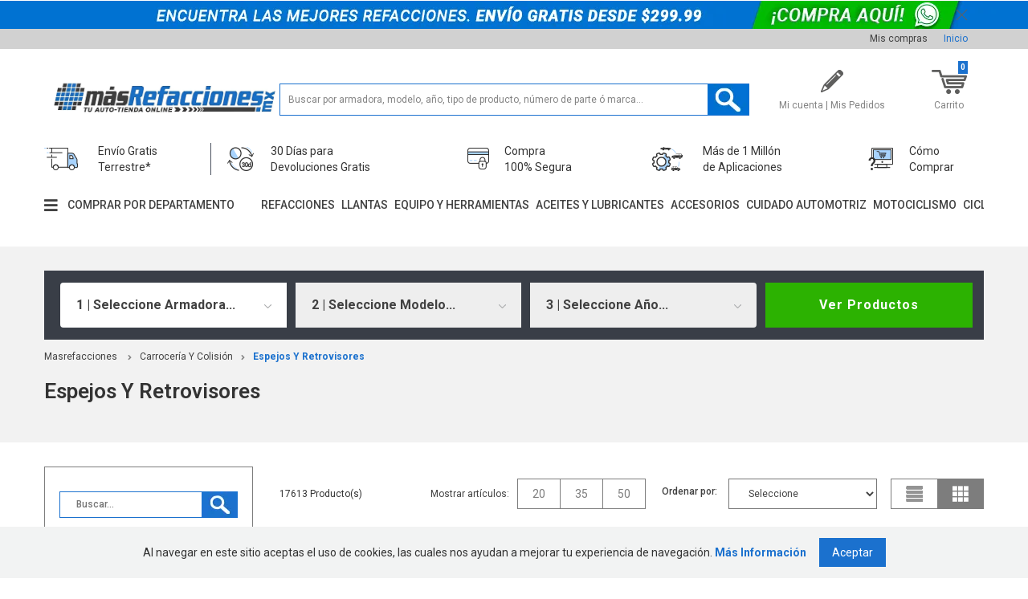

--- FILE ---
content_type: text/html; charset=utf-8
request_url: https://www.masrefacciones.mx/busca?lid=35cf8f60-f1fa-4198-ab02-4b7bbc804459&fq=C:/4/409/
body_size: 20115
content:
<!DOCTYPE html >
<html lang="pt-br" xmlns="http://www.w3.org/1999/xhtml" xmlns:vtex="http://www.vtex.com.br/2009/vtex-common" xmlns:vtex.cmc="http://www.vtex.com.br/2009/vtex-commerce">
  <head><meta name="language" content="es-MX" />
<meta name="country" content="MEX" />
<meta name="currency" content="$" />
<meta charset="UTF-8" /><meta name="viewport" content="width=device-width, initial-scale=1.0, maximum-scale=1.0, user-scalable=no" /><title>Espejos Y Retrovisores - Más Refacciones</title><script type="text/javascript" language="javascript">var jscheckoutUrl = 'https://www.masrefacciones.mx/checkout/#/cart';var jscheckoutAddUrl = 'https://www.masrefacciones.mx/checkout/cart/add';var jscheckoutGiftListId = '';var jsnomeSite = 'mastuning';var jsnomeLoja = 'mastuning';var jssalesChannel = '1';var defaultStoreCurrency = '$';var localeInfo = {"CountryCode":"MEX","CultureCode":"es-MX","CurrencyLocale":{"RegionDisplayName":"Mexico","RegionName":"MX","RegionNativeName":"México","TwoLetterIsoRegionName":"MX","CurrencyEnglishName":"Mexican Peso","CurrencyNativeName":"Peso","CurrencySymbol":"$","ISOCurrencySymbol":"MXN","Locale":2058,"Format":{"CurrencyDecimalDigits":2,"CurrencyDecimalSeparator":".","CurrencyGroupSeparator":",","CurrencyGroupSize":3,"StartsWithCurrencySymbol":true},"FlagUrl":"http://www.geonames.org/flags/x/mx.gif"}};</script> 
<script type="text/javascript" language="javascript">vtxctx = {"searchTerm":"","categoryId":"409","categoryName":"Espejos Y Retrovisores","departmentyId":"4","departmentName":"Carrocería Y Colisión","isOrder":"0","isCheck":"0","isCart":"0","actionType":"","actionValue":"","login":null,"url":"www.masrefacciones.mx","transurl":"www.masrefacciones.mx"};</script> 
<script language="javascript" src="https://mastuning.vteximg.com.br/scripts/mobile/mdetect.js?v=1.0.0.0"   type="text/javascript"></script>
<script language="javascript" src="https://mastuning.vteximg.com.br/scripts/mobile/mdetect2.js?v=1.0.0.0"   type="text/javascript"></script>
<script language="javascript" src="https://io.vtex.com.br/front-libs/jquery/1.8.3/jquery-1.8.3.min.js?v=1.0.0.0"   type="text/javascript"></script>
<script language="javascript" src="https://mastuning.vteximg.com.br/scripts/swfobject.js?v=1.0.0.0"   type="text/javascript"></script>
<script language="javascript" src="https://mastuning.vteximg.com.br/scripts/vtex.ajax.wait.js?v=1.0.0.0"   type="text/javascript"></script>
<script language="javascript" src="https://mastuning.vteximg.com.br/scripts/vtex.common.js?v=1.0.0.0"   type="text/javascript"></script>
<script language="javascript" src="https://vtex.vtexassets.com/_v/public/assets/v1/npm/@vtex/render-extension-loader@0.1.6/lib/render-extension-loader.js?v=1.0.0.0"   type="text/javascript"></script>
<script language="javascript" src="https://io.vtex.com.br/rc/rc.js?v=1.0.0.0"   type="text/javascript"></script>
<script language="javascript" src="https://activity-flow.vtex.com/af/af.js?v=1.0.0.0"   type="text/javascript"></script>
<script language="javascript" src="https://mastuning.vteximg.com.br/scripts/vtex.tagmanager.helper.js?v=1.0.0.0"   type="text/javascript"></script>
<script language="javascript" src="https://io.vtex.com.br/portal-ui/v1.21.0/scripts/vtex-events-all.min.js?v=1.0.0.0"   type="text/javascript"></script>
<script language="javascript" src="https://io.vtex.com.br/portal-ui/v1.21.0/scripts/vtex-analytics.js?v=1.0.0.0"   type="text/javascript"></script>
<script language="javascript" src="https://io.vtex.com.br/front-libs/front-i18n/0.7.2/vtex-i18n.min.js?v=1.0.0.0"   type="text/javascript"></script>
<script language="javascript" src="https://io.vtex.com.br/front-libs/front-utils/3.0.8/underscore-extensions.js?v=1.0.0.0"   type="text/javascript"></script>
<script language="javascript" src="https://mastuning.vteximg.com.br/scripts/currency-format.min.js?v=1.0.0.0"   type="text/javascript"></script>
<script language="javascript" src="https://io.vtex.com.br/front-libs/dustjs-linkedin/2.3.5/dust-core-2.3.5.min.js?v=1.0.0.0"   type="text/javascript"></script>
<script language="javascript" src="https://io.vtex.com.br/vtex.js/v2.13.1/vtex.min.js?v=1.0.0.0"   type="text/javascript"></script>
<script language="javascript">var ___scriptPathTransac = '';</script><script language="javascript">var ___scriptPath = '';</script>
<!-- Start - WebAnalyticsViewPart -->
<script> var defaultUtmFromFolder = '';</script>
<!-- CommerceContext.Current.VirtualFolder.Name: Busca -->

<script>
vtex.events.addData({"pageCategory":"Category","pageDepartment":"Carrocería Y Colisión","pageUrl":"http://www.masrefacciones.mx/busca?lid=35cf8f60-f1fa-4198-ab02-4b7bbc804459&fq=C:/4/409/","pageTitle":"Espejos Y Retrovisores - Más Refacciones","skuStockOutFromShelf":["2144845","2144847"],"skuStockOutFromProductDetail":[],"shelfProductIds":["7989354","1354170","11980278","9045211","7991525","7989480","3388917","2966755","2522437","1439923","34129318","34129317","34129316","34129315","34129314","34129313","34129312","34129311","34129310","34129309"],"accountName":"mastuning","pageFacets":["departmentId:4","categoriesFullPath:/1081003/","brandId:45","Armadora:acura","Modelo:1500","Años:1951"],"categoryId":409,"categoryName":"Espejos Y Retrovisores"});
</script>

<script>
(function(w,d,s,l,i){w[l]=w[l]||[];w[l].push({'gtm.start':
                            new Date().getTime(),event:'gtm.js'});var f=d.getElementsByTagName(s)[0],
                            j=d.createElement(s),dl=l!='dataLayer'?'&l='+l:'';j.async=true;j.src=
                            '//www.googletagmanager.com/gtm.js?id='+i+dl;f.parentNode.insertBefore(j,f);
                            })(window,document,'script','dataLayer','GTM-KWJ6LQC');
</script>

<script>
var helper = new vtexTagManagerHelper('categoryView'); helper.init();
</script>

<!-- End - WebAnalyticsViewPart -->
<link rel="canonical" href="https://www.masrefacciones.mx/busca" /></head>
  <body class="menu"><div class="ajax-content-loader" rel="/no-cache/callcenter/disclaimer"></div>
<script type="text/javascript" language="javascript">
    $(document).ready(function() {
        partialSearchUrl = '/busca?lid=35cf8f60-f1fa-4198-ab02-4b7bbc804459&fq=C%3a%2f4%2f409%2f&';
    });
</script>
<div class="navigation-tabs">    <div class="menu-departamento">        <span class="rt"></span><span class="rb"></span>        <div>            <div class="menu-navegue">                <a title="Navegue" class="search-navigator-tab tab-navegue-ativo" href="#">Explorar</a>                <a title="Refinar Resultado" class="search-navigator-tab tab-refinar" href="#">Mejorar Resultado</a>            </div><div class="search-multiple-navigator" style="display: none;" ><h3 class="carroceria-y-colision"><span></span><a href="https://www.masrefacciones.mx/carroceria-y-colision" title="Carrocería Y Colisión">Carrocería Y Colisión</a></h3>
<h4 class="carroceria-y-colision"><span></span><a href="https://www.masrefacciones.mx/carroceria-y-colision" title="Espejos Y Retrovisores">Espejos Y Retrovisores</a></h4>
<a title="Refinar Resultado" class="bt-refinar search-filter-button even" href="#">Refinar Resultado</a><fieldset class="refino-marca even">
<h5 class="  even">Marca</h5>
<div class="">
<label><input rel="fq=B:2072" class="multi-search-checkbox" type="checkbox" name="2072" value="2072"/>Bruck Germany (16)</label><label><input rel="fq=B:45" class="multi-search-checkbox" type="checkbox" name="45" value="45"/>Depo (23)</label><label><input rel="fq=B:2222" class="multi-search-checkbox" type="checkbox" name="2222" value="2222"/>Ford Partes Originales (585)</label><label><input rel="fq=B:52" class="multi-search-checkbox" type="checkbox" name="52" value="52"/>Generica (5929)</label><label><input rel="fq=B:1899" class="multi-search-checkbox" type="checkbox" name="1899" value="1899"/>Gen&#233;rica (5468)</label><label><input rel="fq=B:2061" class="multi-search-checkbox" type="checkbox" name="2061" value="2061"/>Generico (76)</label><label><input rel="fq=B:1934" class="multi-search-checkbox" type="checkbox" name="1934" value="1934"/>GM Original (20)</label><label><input rel="fq=B:2224" class="multi-search-checkbox" type="checkbox" name="2224" value="2224"/>Motorcraft (14)</label><label><input rel="fq=B:1956" class="multi-search-checkbox" type="checkbox" name="1956" value="1956"/>Nissan Original (7)</label><label><input rel="fq=B:1919" class="multi-search-checkbox" type="checkbox" name="1919" value="1919"/>Polyway (5379)</label><label><input rel="fq=B:1928" class="multi-search-checkbox" type="checkbox" name="1928" value="1928"/>Tong Yang (58)</label><label><input rel="fq=B:2040" class="multi-search-checkbox" type="checkbox" name="2040" value="2040"/>Total Parts (33)</label><label><input rel="fq=B:2018" class="multi-search-checkbox" type="checkbox" name="2018" value="2018"/>Vw Original (5)</label></div></fieldset><fieldset class="refino Filtros">
<h5 class="  Filtros">Armadora</h5>
<div class="">
<label><input rel="fq=specificationFilter_225:acura" class="multi-search-checkbox" type="checkbox" name="acura" value="acura"/>acura (16)</label><label><input rel="fq=specificationFilter_225:audi" class="multi-search-checkbox" type="checkbox" name="audi" value="audi"/>audi (218)</label><label><input rel="fq=specificationFilter_225:bmw" class="multi-search-checkbox" type="checkbox" name="bmw" value="bmw"/>bmw (115)</label><label><input rel="fq=specificationFilter_225:buick" class="multi-search-checkbox" type="checkbox" name="buick" value="buick"/>buick (101)</label><label><input rel="fq=specificationFilter_225:cadillac" class="multi-search-checkbox" type="checkbox" name="cadillac" value="cadillac"/>cadillac (51)</label><label><input rel="fq=specificationFilter_225:chevrolet" class="multi-search-checkbox" type="checkbox" name="chevrolet" value="chevrolet"/>chevrolet (2356)</label><label><input rel="fq=specificationFilter_225:chrysler" class="multi-search-checkbox" type="checkbox" name="chrysler" value="chrysler"/>chrysler (314)</label><label><input rel="fq=specificationFilter_225:datsun" class="multi-search-checkbox" type="checkbox" name="datsun" value="datsun"/>datsun (21)</label><label><input rel="fq=specificationFilter_225:dodge" class="multi-search-checkbox" type="checkbox" name="dodge" value="dodge"/>dodge (923)</label><label><input rel="fq=specificationFilter_225:fiat" class="multi-search-checkbox" type="checkbox" name="fiat" value="fiat"/>fiat (97)</label><label><input rel="fq=specificationFilter_225:ford" class="multi-search-checkbox" type="checkbox" name="ford" value="ford"/>ford (2514)</label><label><input rel="fq=specificationFilter_225:freightliner" class="multi-search-checkbox" type="checkbox" name="freightliner" value="freightliner"/>freightliner (52)</label><label><input rel="fq=specificationFilter_225:geo" class="multi-search-checkbox" type="checkbox" name="geo" value="geo"/>geo (3)</label><label><input rel="fq=specificationFilter_225:gmc" class="multi-search-checkbox" type="checkbox" name="gmc" value="gmc"/>gmc (596)</label><label><input rel="fq=specificationFilter_225:hino" class="multi-search-checkbox" type="checkbox" name="hino" value="hino"/>hino (4)</label><label><input rel="fq=specificationFilter_225:honda" class="multi-search-checkbox" type="checkbox" name="honda" value="honda"/>honda (485)</label><label><input rel="fq=specificationFilter_225:hyundai" class="multi-search-checkbox" type="checkbox" name="hyundai" value="hyundai"/>hyundai (246)</label><label><input rel="fq=specificationFilter_225:infiniti" class="multi-search-checkbox" type="checkbox" name="infiniti" value="infiniti"/>infiniti (43)</label><label><input rel="fq=specificationFilter_225:international" class="multi-search-checkbox" type="checkbox" name="international" value="international"/>international (21)</label><label><input rel="fq=specificationFilter_225:isuzu" class="multi-search-checkbox" type="checkbox" name="isuzu" value="isuzu"/>isuzu (7)</label><label><input rel="fq=specificationFilter_225:jeep" class="multi-search-checkbox" type="checkbox" name="jeep" value="jeep"/>jeep (285)</label><label><input rel="fq=specificationFilter_225:kenworth" class="multi-search-checkbox" type="checkbox" name="kenworth" value="kenworth"/>kenworth (69)</label><label><input rel="fq=specificationFilter_225:kia" class="multi-search-checkbox" type="checkbox" name="kia" value="kia"/>kia (204)</label><label><input rel="fq=specificationFilter_225:lincoln" class="multi-search-checkbox" type="checkbox" name="lincoln" value="lincoln"/>lincoln (157)</label><label><input rel="fq=specificationFilter_225:mazda" class="multi-search-checkbox" type="checkbox" name="mazda" value="mazda"/>mazda (339)</label><label><input rel="fq=specificationFilter_225:mercedes+benz" class="multi-search-checkbox" type="checkbox" name="mercedes+benz" value="mercedes benz"/>mercedes benz (72)</label><label><input rel="fq=specificationFilter_225:mercury" class="multi-search-checkbox" type="checkbox" name="mercury" value="mercury"/>mercury (124)</label><label><input rel="fq=specificationFilter_225:mg" class="multi-search-checkbox" type="checkbox" name="mg" value="mg"/>mg (19)</label><label><input rel="fq=specificationFilter_225:mini" class="multi-search-checkbox" type="checkbox" name="mini" value="mini"/>mini (12)</label><label><input rel="fq=specificationFilter_225:mitsubishi" class="multi-search-checkbox" type="checkbox" name="mitsubishi" value="mitsubishi"/>mitsubishi (199)</label><label><input rel="fq=specificationFilter_225:nissan" class="multi-search-checkbox" type="checkbox" name="nissan" value="nissan"/>nissan (1185)</label><label><input rel="fq=specificationFilter_225:oldsmobile" class="multi-search-checkbox" type="checkbox" name="oldsmobile" value="oldsmobile"/>oldsmobile (75)</label><label><input rel="fq=specificationFilter_225:peugeot" class="multi-search-checkbox" type="checkbox" name="peugeot" value="peugeot"/>peugeot (164)</label><label><input rel="fq=specificationFilter_225:plymouth" class="multi-search-checkbox" type="checkbox" name="plymouth" value="plymouth"/>plymouth (22)</label><label><input rel="fq=specificationFilter_225:pontiac" class="multi-search-checkbox" type="checkbox" name="pontiac" value="pontiac"/>pontiac (101)</label><label><input rel="fq=specificationFilter_225:ram" class="multi-search-checkbox" type="checkbox" name="ram" value="ram"/>ram (141)</label><label><input rel="fq=specificationFilter_225:renault" class="multi-search-checkbox" type="checkbox" name="renault" value="renault"/>renault (417)</label><label><input rel="fq=specificationFilter_225:saturn" class="multi-search-checkbox" type="checkbox" name="saturn" value="saturn"/>saturn (30)</label><label><input rel="fq=specificationFilter_225:seat" class="multi-search-checkbox" type="checkbox" name="seat" value="seat"/>seat (302)</label><label><input rel="fq=specificationFilter_225:subaru" class="multi-search-checkbox" type="checkbox" name="subaru" value="subaru"/>subaru (73)</label><label><input rel="fq=specificationFilter_225:suzuki" class="multi-search-checkbox" type="checkbox" name="suzuki" value="suzuki"/>suzuki (98)</label><label><input rel="fq=specificationFilter_225:toyota" class="multi-search-checkbox" type="checkbox" name="toyota" value="toyota"/>toyota (972)</label><label><input rel="fq=specificationFilter_225:volkswagen" class="multi-search-checkbox" type="checkbox" name="volkswagen" value="volkswagen"/>volkswagen (1110)</label><label><input rel="fq=specificationFilter_225:volvo" class="multi-search-checkbox" type="checkbox" name="volvo" value="volvo"/>volvo (14)</label><label><input rel="fq=specificationFilter_225:jac" class="multi-search-checkbox" type="checkbox" name="jac" value="jac"/>jac (10)</label></div></fieldset><fieldset class="refino even Filtros">
<h5 class="  even Filtros">Modelo</h5>
<div class="">
<label><input rel="fq=specificationFilter_226:1500" class="multi-search-checkbox" type="checkbox" name="1500" value="1500"/>1500 (71)</label><label><input rel="fq=specificationFilter_226:2" class="multi-search-checkbox" type="checkbox" name="2" value="2"/>2 (10)</label><label><input rel="fq=specificationFilter_226:200" class="multi-search-checkbox" type="checkbox" name="200" value="200"/>200 (20)</label><label><input rel="fq=specificationFilter_226:2008" class="multi-search-checkbox" type="checkbox" name="2008" value="2008"/>2008 (2)</label><label><input rel="fq=specificationFilter_226:206" class="multi-search-checkbox" type="checkbox" name="206" value="206"/>206 (14)</label><label><input rel="fq=specificationFilter_226:207" class="multi-search-checkbox" type="checkbox" name="207" value="207"/>207 (2)</label><label><input rel="fq=specificationFilter_226:208" class="multi-search-checkbox" type="checkbox" name="208" value="208"/>208 (16)</label><label><input rel="fq=specificationFilter_226:2500" class="multi-search-checkbox" type="checkbox" name="2500" value="2500"/>2500 (19)</label><label><input rel="fq=specificationFilter_226:3" class="multi-search-checkbox" type="checkbox" name="3" value="3"/>3 (89)</label><label><input rel="fq=specificationFilter_226:300" class="multi-search-checkbox" type="checkbox" name="300" value="300"/>300 (46)</label><label><input rel="fq=specificationFilter_226:3008" class="multi-search-checkbox" type="checkbox" name="3008" value="3008"/>3008 (10)</label><label><input rel="fq=specificationFilter_226:300m" class="multi-search-checkbox" type="checkbox" name="300m" value="300m"/>300m (5)</label><label><input rel="fq=specificationFilter_226:301" class="multi-search-checkbox" type="checkbox" name="301" value="301"/>301 (12)</label><label><input rel="fq=specificationFilter_226:307" class="multi-search-checkbox" type="checkbox" name="307" value="307"/>307 (10)</label><label><input rel="fq=specificationFilter_226:308" class="multi-search-checkbox" type="checkbox" name="308" value="308"/>308 (23)</label><label><input rel="fq=specificationFilter_226:350z" class="multi-search-checkbox" type="checkbox" name="350z" value="350z"/>350z (11)</label><label><input rel="fq=specificationFilter_226:370z" class="multi-search-checkbox" type="checkbox" name="370z" value="370z"/>370z (7)</label><label><input rel="fq=specificationFilter_226:400ss" class="multi-search-checkbox" type="checkbox" name="400ss" value="400ss"/>400ss (1)</label><label><input rel="fq=specificationFilter_226:4runner" class="multi-search-checkbox" type="checkbox" name="4runner" value="4runner"/>4runner (6)</label><label><input rel="fq=specificationFilter_226:5" class="multi-search-checkbox" type="checkbox" name="5" value="5"/>5 (8)</label><label><input rel="fq=specificationFilter_226:500" class="multi-search-checkbox" type="checkbox" name="500" value="500"/>500 (28)</label><label><input rel="fq=specificationFilter_226:5008" class="multi-search-checkbox" type="checkbox" name="5008" value="5008"/>5008 (2)</label><label><input rel="fq=specificationFilter_226:508" class="multi-search-checkbox" type="checkbox" name="508" value="508"/>508 (8)</label><label><input rel="fq=specificationFilter_226:6" class="multi-search-checkbox" type="checkbox" name="6" value="6"/>6 (32)</label><label><input rel="fq=specificationFilter_226:620" class="multi-search-checkbox" type="checkbox" name="620" value="620"/>620 (9)</label><label><input rel="fq=specificationFilter_226:626" class="multi-search-checkbox" type="checkbox" name="626" value="626"/>626 (2)</label><label><input rel="fq=specificationFilter_226:700" class="multi-search-checkbox" type="checkbox" name="700" value="700"/>700 (16)</label><label><input rel="fq=specificationFilter_226:720" class="multi-search-checkbox" type="checkbox" name="720" value="720"/>720 (10)</label><label><input rel="fq=specificationFilter_226:a1" class="multi-search-checkbox" type="checkbox" name="a1" value="a1"/>a1 (4)</label><label><input rel="fq=specificationFilter_226:a3" class="multi-search-checkbox" type="checkbox" name="a3" value="a3"/>a3 (88)</label><label><input rel="fq=specificationFilter_226:a4" class="multi-search-checkbox" type="checkbox" name="a4" value="a4"/>a4 (63)</label><label><input rel="fq=specificationFilter_226:a5" class="multi-search-checkbox" type="checkbox" name="a5" value="a5"/>a5 (8)</label><label><input rel="fq=specificationFilter_226:a6" class="multi-search-checkbox" type="checkbox" name="a6" value="a6"/>a6 (20)</label><label><input rel="fq=specificationFilter_226:a8" class="multi-search-checkbox" type="checkbox" name="a8" value="a8"/>a8 (10)</label><label><input rel="fq=specificationFilter_226:acadia" class="multi-search-checkbox" type="checkbox" name="acadia" value="acadia"/>acadia (24)</label><label><input rel="fq=specificationFilter_226:accent" class="multi-search-checkbox" type="checkbox" name="accent" value="accent"/>accent (29)</label><label><input rel="fq=specificationFilter_226:accord" class="multi-search-checkbox" type="checkbox" name="accord" value="accord"/>accord (77)</label><label><input rel="fq=specificationFilter_226:aerostar" class="multi-search-checkbox" type="checkbox" name="aerostar" value="aerostar"/>aerostar (4)</label><label><input rel="fq=specificationFilter_226:almera" class="multi-search-checkbox" type="checkbox" name="almera" value="almera"/>almera (4)</label><label><input rel="fq=specificationFilter_226:altea" class="multi-search-checkbox" type="checkbox" name="altea" value="altea"/>altea (34)</label><label><input rel="fq=specificationFilter_226:altima" class="multi-search-checkbox" type="checkbox" name="altima" value="altima"/>altima (111)</label><label><input rel="fq=specificationFilter_226:amarok" class="multi-search-checkbox" type="checkbox" name="amarok" value="amarok"/>amarok (30)</label><label><input rel="fq=specificationFilter_226:aprio" class="multi-search-checkbox" type="checkbox" name="aprio" value="aprio"/>aprio (32)</label><label><input rel="fq=specificationFilter_226:armada" class="multi-search-checkbox" type="checkbox" name="armada" value="armada"/>armada (27)</label><label><input rel="fq=specificationFilter_226:arona" class="multi-search-checkbox" type="checkbox" name="arona" value="arona"/>arona (6)</label><label><input rel="fq=specificationFilter_226:astra" class="multi-search-checkbox" type="checkbox" name="astra" value="astra"/>astra (34)</label><label><input rel="fq=specificationFilter_226:astro" class="multi-search-checkbox" type="checkbox" name="astro" value="astro"/>astro (23)</label><label><input rel="fq=specificationFilter_226:ateca" class="multi-search-checkbox" type="checkbox" name="ateca" value="ateca"/>ateca (4)</label><label><input rel="fq=specificationFilter_226:atos" class="multi-search-checkbox" type="checkbox" name="atos" value="atos"/>atos (9)</label><label><input rel="fq=specificationFilter_226:attitude" class="multi-search-checkbox" type="checkbox" name="attitude" value="attitude"/>attitude (112)</label><label><input rel="fq=specificationFilter_226:aura" class="multi-search-checkbox" type="checkbox" name="aura" value="aura"/>aura (4)</label><label><input rel="fq=specificationFilter_226:avalanche" class="multi-search-checkbox" type="checkbox" name="avalanche" value="avalanche"/>avalanche (35)</label><label><input rel="fq=specificationFilter_226:avanza" class="multi-search-checkbox" type="checkbox" name="avanza" value="avanza"/>avanza (26)</label><label><input rel="fq=specificationFilter_226:avenger" class="multi-search-checkbox" type="checkbox" name="avenger" value="avenger"/>avenger (16)</label><label><input rel="fq=specificationFilter_226:aveo" class="multi-search-checkbox" type="checkbox" name="aveo" value="aveo"/>aveo (70)</label><label><input rel="fq=specificationFilter_226:aviator" class="multi-search-checkbox" type="checkbox" name="aviator" value="aviator"/>aviator (4)</label><label><input rel="fq=specificationFilter_226:b2000" class="multi-search-checkbox" type="checkbox" name="b2000" value="b2000"/>b2000 (3)</label><label><input rel="fq=specificationFilter_226:b2200" class="multi-search-checkbox" type="checkbox" name="b2200" value="b2200"/>b2200 (3)</label><label><input rel="fq=specificationFilter_226:b2300" class="multi-search-checkbox" type="checkbox" name="b2300" value="b2300"/>b2300 (3)</label><label><input rel="fq=specificationFilter_226:b2500" class="multi-search-checkbox" type="checkbox" name="b2500" value="b2500"/>b2500 (3)</label><label><input rel="fq=specificationFilter_226:b2600" class="multi-search-checkbox" type="checkbox" name="b2600" value="b2600"/>b2600 (3)</label><label><input rel="fq=specificationFilter_226:beat" class="multi-search-checkbox" type="checkbox" name="beat" value="beat"/>beat (35)</label><label><input rel="fq=specificationFilter_226:beetle" class="multi-search-checkbox" type="checkbox" name="beetle" value="beetle"/>beetle (37)</label><label><input rel="fq=specificationFilter_226:blackwood" class="multi-search-checkbox" type="checkbox" name="blackwood" value="blackwood"/>blackwood (1)</label><label><input rel="fq=specificationFilter_226:blazer" class="multi-search-checkbox" type="checkbox" name="blazer" value="blazer"/>blazer (66)</label><label><input rel="fq=specificationFilter_226:bora" class="multi-search-checkbox" type="checkbox" name="bora" value="bora"/>bora (18)</label><label><input rel="fq=specificationFilter_226:bravada" class="multi-search-checkbox" type="checkbox" name="bravada" value="bravada"/>bravada (41)</label><label><input rel="fq=specificationFilter_226:bronco" class="multi-search-checkbox" type="checkbox" name="bronco" value="bronco"/>bronco (49)</label><label><input rel="fq=specificationFilter_226:caddy" class="multi-search-checkbox" type="checkbox" name="caddy" value="caddy"/>caddy (25)</label><label><input rel="fq=specificationFilter_226:caliber" class="multi-search-checkbox" type="checkbox" name="caliber" value="caliber"/>caliber (23)</label><label><input rel="fq=specificationFilter_226:camaro" class="multi-search-checkbox" type="checkbox" name="camaro" value="camaro"/>camaro (8)</label><label><input rel="fq=specificationFilter_226:camry" class="multi-search-checkbox" type="checkbox" name="camry" value="camry"/>camry (119)</label><label><input rel="fq=specificationFilter_226:canyon" class="multi-search-checkbox" type="checkbox" name="canyon" value="canyon"/>canyon (35)</label><label><input rel="fq=specificationFilter_226:captiva" class="multi-search-checkbox" type="checkbox" name="captiva" value="captiva"/>captiva (19)</label><label><input rel="fq=specificationFilter_226:captur" class="multi-search-checkbox" type="checkbox" name="captur" value="captur"/>captur (4)</label><label><input rel="fq=specificationFilter_226:caravan" class="multi-search-checkbox" type="checkbox" name="caravan" value="caravan"/>caravan (128)</label><label><input rel="fq=specificationFilter_226:cargo+van" class="multi-search-checkbox" type="checkbox" name="cargo+van" value="cargo van"/>cargo van (1)</label><label><input rel="fq=specificationFilter_226:cascadia" class="multi-search-checkbox" type="checkbox" name="cascadia" value="cascadia"/>cascadia (24)</label><label><input rel="fq=specificationFilter_226:cavalier" class="multi-search-checkbox" type="checkbox" name="cavalier" value="cavalier"/>cavalier (33)</label><label><input rel="fq=specificationFilter_226:cc" class="multi-search-checkbox" type="checkbox" name="cc" value="cc"/>cc (4)</label><label><input rel="fq=specificationFilter_226:celebrity" class="multi-search-checkbox" type="checkbox" name="celebrity" value="celebrity"/>celebrity (13)</label><label><input rel="fq=specificationFilter_226:century" class="multi-search-checkbox" type="checkbox" name="century" value="century"/>century (17)</label><label><input rel="fq=specificationFilter_226:challenger" class="multi-search-checkbox" type="checkbox" name="challenger" value="challenger"/>challenger (11)</label><label><input rel="fq=specificationFilter_226:charger" class="multi-search-checkbox" type="checkbox" name="charger" value="charger"/>charger (33)</label><label><input rel="fq=specificationFilter_226:cherokee" class="multi-search-checkbox" type="checkbox" name="cherokee" value="cherokee"/>cherokee (57)</label><label><input rel="fq=specificationFilter_226:chevy" class="multi-search-checkbox" type="checkbox" name="chevy" value="chevy"/>chevy (50)</label><label><input rel="fq=specificationFilter_226:cheyenne" class="multi-search-checkbox" type="checkbox" name="cheyenne" value="cheyenne"/>cheyenne (165)</label><label><input rel="fq=specificationFilter_226:chr" class="multi-search-checkbox" type="checkbox" name="chr" value="chr"/>chr (25)</label><label><input rel="fq=specificationFilter_226:cirrus" class="multi-search-checkbox" type="checkbox" name="cirrus" value="cirrus"/>cirrus (43)</label><label><input rel="fq=specificationFilter_226:city" class="multi-search-checkbox" type="checkbox" name="city" value="city"/>city (21)</label><label><input rel="fq=specificationFilter_226:civic" class="multi-search-checkbox" type="checkbox" name="civic" value="civic"/>civic (117)</label><label><input rel="fq=specificationFilter_226:clio" class="multi-search-checkbox" type="checkbox" name="clio" value="clio"/>clio (93)</label><label><input rel="fq=specificationFilter_226:c-max" class="multi-search-checkbox" type="checkbox" name="c-max" value="c-max"/>c-max (4)</label><label><input rel="fq=specificationFilter_226:cobalt" class="multi-search-checkbox" type="checkbox" name="cobalt" value="cobalt"/>cobalt (8)</label><label><input rel="fq=specificationFilter_226:colorado" class="multi-search-checkbox" type="checkbox" name="colorado" value="colorado"/>colorado (82)</label><label><input rel="fq=specificationFilter_226:columbia" class="multi-search-checkbox" type="checkbox" name="columbia" value="columbia"/>columbia (19)</label><label><input rel="fq=specificationFilter_226:commander" class="multi-search-checkbox" type="checkbox" name="commander" value="commander"/>commander (10)</label><label><input rel="fq=specificationFilter_226:compass" class="multi-search-checkbox" type="checkbox" name="compass" value="compass"/>compass (36)</label><label><input rel="fq=specificationFilter_226:concorde" class="multi-search-checkbox" type="checkbox" name="concorde" value="concorde"/>concorde (21)</label><label><input rel="fq=specificationFilter_226:contour" class="multi-search-checkbox" type="checkbox" name="contour" value="contour"/>contour (2)</label><label><input rel="fq=specificationFilter_226:cooper" class="multi-search-checkbox" type="checkbox" name="cooper" value="cooper"/>cooper (12)</label><label><input rel="fq=specificationFilter_226:cordoba" class="multi-search-checkbox" type="checkbox" name="cordoba" value="cordoba"/>cordoba (49)</label><label><input rel="fq=specificationFilter_226:corolla" class="multi-search-checkbox" type="checkbox" name="corolla" value="corolla"/>corolla (78)</label><label><input rel="fq=specificationFilter_226:corsa" class="multi-search-checkbox" type="checkbox" name="corsa" value="corsa"/>corsa (52)</label><label><input rel="fq=specificationFilter_226:corsair" class="multi-search-checkbox" type="checkbox" name="corsair" value="corsair"/>corsair (6)</label><label><input rel="fq=specificationFilter_226:corvette" class="multi-search-checkbox" type="checkbox" name="corvette" value="corvette"/>corvette (6)</label><label><input rel="fq=specificationFilter_226:cougar" class="multi-search-checkbox" type="checkbox" name="cougar" value="cougar"/>cougar (8)</label><label><input rel="fq=specificationFilter_226:courier" class="multi-search-checkbox" type="checkbox" name="courier" value="courier"/>courier (16)</label><label><input rel="fq=specificationFilter_226:crafter" class="multi-search-checkbox" type="checkbox" name="crafter" value="crafter"/>crafter (32)</label><label><input rel="fq=specificationFilter_226:creta" class="multi-search-checkbox" type="checkbox" name="creta" value="creta"/>creta (11)</label><label><input rel="fq=specificationFilter_226:crossfox" class="multi-search-checkbox" type="checkbox" name="crossfox" value="crossfox"/>crossfox (58)</label><label><input rel="fq=specificationFilter_226:crosstour" class="multi-search-checkbox" type="checkbox" name="crosstour" value="crosstour"/>crosstour (4)</label><label><input rel="fq=specificationFilter_226:crown+victoria" class="multi-search-checkbox" type="checkbox" name="crown+victoria" value="crown victoria"/>crown victoria (1)</label><label><input rel="fq=specificationFilter_226:cruze" class="multi-search-checkbox" type="checkbox" name="cruze" value="cruze"/>cruze (86)</label><label><input rel="fq=specificationFilter_226:crv" class="multi-search-checkbox" type="checkbox" name="crv" value="crv"/>crv (3)</label><label><input rel="fq=specificationFilter_226:cr-v" class="multi-search-checkbox" type="checkbox" name="cr-v" value="cr-v"/>cr-v (97)</label><label><input rel="fq=specificationFilter_226:cts" class="multi-search-checkbox" type="checkbox" name="cts" value="cts"/>cts (32)</label><label><input rel="fq=specificationFilter_226:cutlass" class="multi-search-checkbox" type="checkbox" name="cutlass" value="cutlass"/>cutlass (22)</label><label><input rel="fq=specificationFilter_226:cx-3" class="multi-search-checkbox" type="checkbox" name="cx-3" value="cx-3"/>cx-3 (29)</label><label><input rel="fq=specificationFilter_226:cx-30" class="multi-search-checkbox" type="checkbox" name="cx-30" value="cx-30"/>cx-30 (13)</label><label><input rel="fq=specificationFilter_226:cx5" class="multi-search-checkbox" type="checkbox" name="cx5" value="cx5"/>cx5 (3)</label><label><input rel="fq=specificationFilter_226:cx-5" class="multi-search-checkbox" type="checkbox" name="cx-5" value="cx-5"/>cx-5 (45)</label><label><input rel="fq=specificationFilter_226:cx7" class="multi-search-checkbox" type="checkbox" name="cx7" value="cx7"/>cx7 (4)</label><label><input rel="fq=specificationFilter_226:cx-7" class="multi-search-checkbox" type="checkbox" name="cx-7" value="cx-7"/>cx-7 (14)</label><label><input rel="fq=specificationFilter_226:cx9" class="multi-search-checkbox" type="checkbox" name="cx9" value="cx9"/>cx9 (10)</label><label><input rel="fq=specificationFilter_226:cx-9" class="multi-search-checkbox" type="checkbox" name="cx-9" value="cx-9"/>cx-9 (36)</label><label><input rel="fq=specificationFilter_226:d21" class="multi-search-checkbox" type="checkbox" name="d21" value="d21"/>d21 (28)</label><label><input rel="fq=specificationFilter_226:d22" class="multi-search-checkbox" type="checkbox" name="d22" value="d22"/>d22 (22)</label><label><input rel="fq=specificationFilter_226:d23" class="multi-search-checkbox" type="checkbox" name="d23" value="d23"/>d23 (10)</label><label><input rel="fq=specificationFilter_226:dakota" class="multi-search-checkbox" type="checkbox" name="dakota" value="dakota"/>dakota (40)</label><label><input rel="fq=specificationFilter_226:dart" class="multi-search-checkbox" type="checkbox" name="dart" value="dart"/>dart (18)</label><label><input rel="fq=specificationFilter_226:derby" class="multi-search-checkbox" type="checkbox" name="derby" value="derby"/>derby (21)</label><label><input rel="fq=specificationFilter_226:ducato" class="multi-search-checkbox" type="checkbox" name="ducato" value="ducato"/>ducato (17)</label><label><input rel="fq=specificationFilter_226:durango" class="multi-search-checkbox" type="checkbox" name="durango" value="durango"/>durango (57)</label><label><input rel="fq=specificationFilter_226:durastar" class="multi-search-checkbox" type="checkbox" name="durastar" value="durastar"/>durastar (6)</label><label><input rel="fq=specificationFilter_226:duster" class="multi-search-checkbox" type="checkbox" name="duster" value="duster"/>duster (48)</label><label><input rel="fq=specificationFilter_226:eclipse" class="multi-search-checkbox" type="checkbox" name="eclipse" value="eclipse"/>eclipse (3)</label><label><input rel="fq=specificationFilter_226:econoline" class="multi-search-checkbox" type="checkbox" name="econoline" value="econoline"/>econoline (19)</label><label><input rel="fq=specificationFilter_226:ecosport" class="multi-search-checkbox" type="checkbox" name="ecosport" value="ecosport"/>ecosport (38)</label><label><input rel="fq=specificationFilter_226:edge" class="multi-search-checkbox" type="checkbox" name="edge" value="edge"/>edge (98)</label><label><input rel="fq=specificationFilter_226:elantra" class="multi-search-checkbox" type="checkbox" name="elantra" value="elantra"/>elantra (54)</label><label><input rel="fq=specificationFilter_226:element" class="multi-search-checkbox" type="checkbox" name="element" value="element"/>element (4)</label><label><input rel="fq=specificationFilter_226:enclave" class="multi-search-checkbox" type="checkbox" name="enclave" value="enclave"/>enclave (16)</label><label><input rel="fq=specificationFilter_226:encore" class="multi-search-checkbox" type="checkbox" name="encore" value="encore"/>encore (29)</label><label><input rel="fq=specificationFilter_226:envoy" class="multi-search-checkbox" type="checkbox" name="envoy" value="envoy"/>envoy (21)</label><label><input rel="fq=specificationFilter_226:equinox" class="multi-search-checkbox" type="checkbox" name="equinox" value="equinox"/>equinox (92)</label><label><input rel="fq=specificationFilter_226:escalade" class="multi-search-checkbox" type="checkbox" name="escalade" value="escalade"/>escalade (19)</label><label><input rel="fq=specificationFilter_226:escape" class="multi-search-checkbox" type="checkbox" name="escape" value="escape"/>escape (127)</label><label><input rel="fq=specificationFilter_226:escort" class="multi-search-checkbox" type="checkbox" name="escort" value="escort"/>escort (25)</label><label><input rel="fq=specificationFilter_226:eurovan" class="multi-search-checkbox" type="checkbox" name="eurovan" value="eurovan"/>eurovan (15)</label><label><input rel="fq=specificationFilter_226:excursion" class="multi-search-checkbox" type="checkbox" name="excursion" value="excursion"/>excursion (20)</label><label><input rel="fq=specificationFilter_226:expedition" class="multi-search-checkbox" type="checkbox" name="expedition" value="expedition"/>expedition (93)</label><label><input rel="fq=specificationFilter_226:expert" class="multi-search-checkbox" type="checkbox" name="expert" value="expert"/>expert (12)</label><label><input rel="fq=specificationFilter_226:explorer" class="multi-search-checkbox" type="checkbox" name="explorer" value="explorer"/>explorer (151)</label><label><input rel="fq=specificationFilter_226:express" class="multi-search-checkbox" type="checkbox" name="express" value="express"/>express (100)</label><label><input rel="fq=specificationFilter_226:fiesta" class="multi-search-checkbox" type="checkbox" name="fiesta" value="fiesta"/>fiesta (118)</label><label><input rel="fq=specificationFilter_226:fiesta+ikon" class="multi-search-checkbox" type="checkbox" name="fiesta+ikon" value="fiesta ikon"/>fiesta ikon (31)</label><label><input rel="fq=specificationFilter_226:figo" class="multi-search-checkbox" type="checkbox" name="figo" value="figo"/>figo (34)</label><label><input rel="fq=specificationFilter_226:fit" class="multi-search-checkbox" type="checkbox" name="fit" value="fit"/>fit (26)</label><label><input rel="fq=specificationFilter_226:five+hundred" class="multi-search-checkbox" type="checkbox" name="five+hundred" value="five hundred"/>five hundred (5)</label><label><input rel="fq=specificationFilter_226:fj+cruiser" class="multi-search-checkbox" type="checkbox" name="fj+cruiser" value="fj cruiser"/>fj cruiser (2)</label><label><input rel="fq=specificationFilter_226:flex" class="multi-search-checkbox" type="checkbox" name="flex" value="flex"/>flex (1)</label><label><input rel="fq=specificationFilter_226:fluence" class="multi-search-checkbox" type="checkbox" name="fluence" value="fluence"/>fluence (19)</label><label><input rel="fq=specificationFilter_226:focus" class="multi-search-checkbox" type="checkbox" name="focus" value="focus"/>focus (90)</label><label><input rel="fq=specificationFilter_226:forenza" class="multi-search-checkbox" type="checkbox" name="forenza" value="forenza"/>forenza (4)</label><label><input rel="fq=specificationFilter_226:forester" class="multi-search-checkbox" type="checkbox" name="forester" value="forester"/>forester (18)</label><label><input rel="fq=specificationFilter_226:forte" class="multi-search-checkbox" type="checkbox" name="forte" value="forte"/>forte (45)</label><label><input rel="fq=specificationFilter_226:freestar" class="multi-search-checkbox" type="checkbox" name="freestar" value="freestar"/>freestar (1)</label><label><input rel="fq=specificationFilter_226:freestyle" class="multi-search-checkbox" type="checkbox" name="freestyle" value="freestyle"/>freestyle (1)</label><label><input rel="fq=specificationFilter_226:frontier" class="multi-search-checkbox" type="checkbox" name="frontier" value="frontier"/>frontier (95)</label><label><input rel="fq=specificationFilter_226:fusion" class="multi-search-checkbox" type="checkbox" name="fusion" value="fusion"/>fusion (79)</label><label><input rel="fq=specificationFilter_226:g25" class="multi-search-checkbox" type="checkbox" name="g25" value="g25"/>g25 (4)</label><label><input rel="fq=specificationFilter_226:g3" class="multi-search-checkbox" type="checkbox" name="g3" value="g3"/>g3 (8)</label><label><input rel="fq=specificationFilter_226:g35" class="multi-search-checkbox" type="checkbox" name="g35" value="g35"/>g35 (9)</label><label><input rel="fq=specificationFilter_226:g37" class="multi-search-checkbox" type="checkbox" name="g37" value="g37"/>g37 (19)</label><label><input rel="fq=specificationFilter_226:g5" class="multi-search-checkbox" type="checkbox" name="g5" value="g5"/>g5 (4)</label><label><input rel="fq=specificationFilter_226:g6" class="multi-search-checkbox" type="checkbox" name="g6" value="g6"/>g6 (4)</label><label><input rel="fq=specificationFilter_226:galant" class="multi-search-checkbox" type="checkbox" name="galant" value="galant"/>galant (15)</label><label><input rel="fq=specificationFilter_226:ghia" class="multi-search-checkbox" type="checkbox" name="ghia" value="ghia"/>ghia (5)</label><label><input rel="fq=specificationFilter_226:gladiator" class="multi-search-checkbox" type="checkbox" name="gladiator" value="gladiator"/>gladiator (12)</label><label><input rel="fq=specificationFilter_226:gol" class="multi-search-checkbox" type="checkbox" name="gol" value="gol"/>gol (82)</label><label><input rel="fq=specificationFilter_226:golf" class="multi-search-checkbox" type="checkbox" name="golf" value="golf"/>golf (118)</label><label><input rel="fq=specificationFilter_226:grand+am" class="multi-search-checkbox" type="checkbox" name="grand+am" value="grand am"/>grand am (11)</label><label><input rel="fq=specificationFilter_226:grand+caravan" class="multi-search-checkbox" type="checkbox" name="grand+caravan" value="grand caravan"/>grand caravan (8)</label><label><input rel="fq=specificationFilter_226:grand+cherokee" class="multi-search-checkbox" type="checkbox" name="grand+cherokee" value="grand cherokee"/>grand cherokee (53)</label><label><input rel="fq=specificationFilter_226:grand+i10" class="multi-search-checkbox" type="checkbox" name="grand+i10" value="grand i10"/>grand i10 (27)</label><label><input rel="fq=specificationFilter_226:grand+marquis" class="multi-search-checkbox" type="checkbox" name="grand+marquis" value="grand marquis"/>grand marquis (18)</label><label><input rel="fq=specificationFilter_226:grand+vitara" class="multi-search-checkbox" type="checkbox" name="grand+vitara" value="grand vitara"/>grand vitara (16)</label><label><input rel="fq=specificationFilter_226:grande+punto" class="multi-search-checkbox" type="checkbox" name="grande+punto" value="grande punto"/>grande punto (4)</label><label><input rel="fq=specificationFilter_226:guayin" class="multi-search-checkbox" type="checkbox" name="guayin" value="guayin"/>guayin (2)</label><label><input rel="fq=specificationFilter_226:h100" class="multi-search-checkbox" type="checkbox" name="h100" value="h100"/>h100 (14)</label><label><input rel="fq=specificationFilter_226:hhr" class="multi-search-checkbox" type="checkbox" name="hhr" value="hhr"/>hhr (7)</label><label><input rel="fq=specificationFilter_226:hiace" class="multi-search-checkbox" type="checkbox" name="hiace" value="hiace"/>hiace (32)</label><label><input rel="fq=specificationFilter_226:highlander" class="multi-search-checkbox" type="checkbox" name="highlander" value="highlander"/>highlander (39)</label><label><input rel="fq=specificationFilter_226:hilux" class="multi-search-checkbox" type="checkbox" name="hilux" value="hilux"/>hilux (100)</label><label><input rel="fq=specificationFilter_226:hr-v" class="multi-search-checkbox" type="checkbox" name="hr-v" value="hr-v"/>hr-v (22)</label><label><input rel="fq=specificationFilter_226:hs" class="multi-search-checkbox" type="checkbox" name="hs" value="hs"/>hs (6)</label><label><input rel="fq=specificationFilter_226:i10" class="multi-search-checkbox" type="checkbox" name="i10" value="i10"/>i10 (35)</label><label><input rel="fq=specificationFilter_226:i30" class="multi-search-checkbox" type="checkbox" name="i30" value="i30"/>i30 (4)</label><label><input rel="fq=specificationFilter_226:ibiza" class="multi-search-checkbox" type="checkbox" name="ibiza" value="ibiza"/>ibiza (111)</label><label><input rel="fq=specificationFilter_226:idea+adventure" class="multi-search-checkbox" type="checkbox" name="idea+adventure" value="idea adventure"/>idea adventure (1)</label><label><input rel="fq=specificationFilter_226:ignis" class="multi-search-checkbox" type="checkbox" name="ignis" value="ignis"/>ignis (7)</label><label><input rel="fq=specificationFilter_226:impala" class="multi-search-checkbox" type="checkbox" name="impala" value="impala"/>impala (8)</label><label><input rel="fq=specificationFilter_226:impreza" class="multi-search-checkbox" type="checkbox" name="impreza" value="impreza"/>impreza (15)</label><label><input rel="fq=specificationFilter_226:intrepid" class="multi-search-checkbox" type="checkbox" name="intrepid" value="intrepid"/>intrepid (23)</label><label><input rel="fq=specificationFilter_226:ioniq" class="multi-search-checkbox" type="checkbox" name="ioniq" value="ioniq"/>ioniq (2)</label><label><input rel="fq=specificationFilter_226:ix35" class="multi-search-checkbox" type="checkbox" name="ix35" value="ix35"/>ix35 (27)</label><label><input rel="fq=specificationFilter_226:jetta" class="multi-search-checkbox" type="checkbox" name="jetta" value="jetta"/>jetta (166)</label><label><input rel="fq=specificationFilter_226:jimmy" class="multi-search-checkbox" type="checkbox" name="jimmy" value="jimmy"/>jimmy (25)</label><label><input rel="fq=specificationFilter_226:journey" class="multi-search-checkbox" type="checkbox" name="journey" value="journey"/>journey (20)</label><label><input rel="fq=specificationFilter_226:juke" class="multi-search-checkbox" type="checkbox" name="juke" value="juke"/>juke (12)</label><label><input rel="fq=specificationFilter_226:ka" class="multi-search-checkbox" type="checkbox" name="ka" value="ka"/>ka (18)</label><label><input rel="fq=specificationFilter_226:kangoo" class="multi-search-checkbox" type="checkbox" name="kangoo" value="kangoo"/>kangoo (43)</label><label><input rel="fq=specificationFilter_226:kicks" class="multi-search-checkbox" type="checkbox" name="kicks" value="kicks"/>kicks (14)</label><label><input rel="fq=specificationFilter_226:koleos" class="multi-search-checkbox" type="checkbox" name="koleos" value="koleos"/>koleos (8)</label><label><input rel="fq=specificationFilter_226:kwid" class="multi-search-checkbox" type="checkbox" name="kwid" value="kwid"/>kwid (24)</label><label><input rel="fq=specificationFilter_226:l200" class="multi-search-checkbox" type="checkbox" name="l200" value="l200"/>l200 (67)</label><label><input rel="fq=specificationFilter_226:lacrosse" class="multi-search-checkbox" type="checkbox" name="lacrosse" value="lacrosse"/>lacrosse (9)</label><label><input rel="fq=specificationFilter_226:laguna" class="multi-search-checkbox" type="checkbox" name="laguna" value="laguna"/>laguna (9)</label><label><input rel="fq=specificationFilter_226:lancer" class="multi-search-checkbox" type="checkbox" name="lancer" value="lancer"/>lancer (26)</label><label><input rel="fq=specificationFilter_226:land+cruiser" class="multi-search-checkbox" type="checkbox" name="land+cruiser" value="land cruiser"/>land cruiser (16)</label><label><input rel="fq=specificationFilter_226:legacy" class="multi-search-checkbox" type="checkbox" name="legacy" value="legacy"/>legacy (13)</label><label><input rel="fq=specificationFilter_226:leon" class="multi-search-checkbox" type="checkbox" name="leon" value="leon"/>leon (55)</label><label><input rel="fq=specificationFilter_226:liberty" class="multi-search-checkbox" type="checkbox" name="liberty" value="liberty"/>liberty (27)</label><label><input rel="fq=specificationFilter_226:lobo" class="multi-search-checkbox" type="checkbox" name="lobo" value="lobo"/>lobo (154)</label><label><input rel="fq=specificationFilter_226:logan" class="multi-search-checkbox" type="checkbox" name="logan" value="logan"/>logan (28)</label><label><input rel="fq=specificationFilter_226:lucino" class="multi-search-checkbox" type="checkbox" name="lucino" value="lucino"/>lucino (18)</label><label><input rel="fq=specificationFilter_226:lupo" class="multi-search-checkbox" type="checkbox" name="lupo" value="lupo"/>lupo (43)</label><label><input rel="fq=specificationFilter_226:luv" class="multi-search-checkbox" type="checkbox" name="luv" value="luv"/>luv (23)</label><label><input rel="fq=specificationFilter_226:m2" class="multi-search-checkbox" type="checkbox" name="m2" value="m2"/>m2 (9)</label><label><input rel="fq=specificationFilter_226:magnum" class="multi-search-checkbox" type="checkbox" name="magnum" value="magnum"/>magnum (3)</label><label><input rel="fq=specificationFilter_226:malibu" class="multi-search-checkbox" type="checkbox" name="malibu" value="malibu"/>malibu (111)</label><label><input rel="fq=specificationFilter_226:manager" class="multi-search-checkbox" type="checkbox" name="manager" value="manager"/>manager (14)</label><label><input rel="fq=specificationFilter_226:march" class="multi-search-checkbox" type="checkbox" name="march" value="march"/>march (39)</label><label><input rel="fq=specificationFilter_226:mariner" class="multi-search-checkbox" type="checkbox" name="mariner" value="mariner"/>mariner (26)</label><label><input rel="fq=specificationFilter_226:mark" class="multi-search-checkbox" type="checkbox" name="mark" value="mark"/>mark (24)</label><label><input rel="fq=specificationFilter_226:matiz" class="multi-search-checkbox" type="checkbox" name="matiz" value="matiz"/>matiz (28)</label><label><input rel="fq=specificationFilter_226:matrix" class="multi-search-checkbox" type="checkbox" name="matrix" value="matrix"/>matrix (11)</label><label><input rel="fq=specificationFilter_226:maverick" class="multi-search-checkbox" type="checkbox" name="maverick" value="maverick"/>maverick (27)</label><label><input rel="fq=specificationFilter_226:maxima" class="multi-search-checkbox" type="checkbox" name="maxima" value="maxima"/>maxima (37)</label><label><input rel="fq=specificationFilter_226:mdx" class="multi-search-checkbox" type="checkbox" name="mdx" value="mdx"/>mdx (7)</label><label><input rel="fq=specificationFilter_226:megane" class="multi-search-checkbox" type="checkbox" name="megane" value="megane"/>megane (31)</label><label><input rel="fq=specificationFilter_226:meriva" class="multi-search-checkbox" type="checkbox" name="meriva" value="meriva"/>meriva (12)</label><label><input rel="fq=specificationFilter_226:micra" class="multi-search-checkbox" type="checkbox" name="micra" value="micra"/>micra (18)</label><label><input rel="fq=specificationFilter_226:milan" class="multi-search-checkbox" type="checkbox" name="milan" value="milan"/>milan (28)</label><label><input rel="fq=specificationFilter_226:mirage" class="multi-search-checkbox" type="checkbox" name="mirage" value="mirage"/>mirage (49)</label><label><input rel="fq=specificationFilter_226:mkc" class="multi-search-checkbox" type="checkbox" name="mkc" value="mkc"/>mkc (8)</label><label><input rel="fq=specificationFilter_226:mks" class="multi-search-checkbox" type="checkbox" name="mks" value="mks"/>mks (2)</label><label><input rel="fq=specificationFilter_226:mkt" class="multi-search-checkbox" type="checkbox" name="mkt" value="mkt"/>mkt (1)</label><label><input rel="fq=specificationFilter_226:mkx" class="multi-search-checkbox" type="checkbox" name="mkx" value="mkx"/>mkx (48)</label><label><input rel="fq=specificationFilter_226:mkz" class="multi-search-checkbox" type="checkbox" name="mkz" value="mkz"/>mkz (10)</label><label><input rel="fq=specificationFilter_226:ml430" class="multi-search-checkbox" type="checkbox" name="ml430" value="ml430"/>ml430 (14)</label><label><input rel="fq=specificationFilter_226:mobi" class="multi-search-checkbox" type="checkbox" name="mobi" value="mobi"/>mobi (4)</label><label><input rel="fq=specificationFilter_226:mondeo" class="multi-search-checkbox" type="checkbox" name="mondeo" value="mondeo"/>mondeo (2)</label><label><input rel="fq=specificationFilter_226:montana" class="multi-search-checkbox" type="checkbox" name="montana" value="montana"/>montana (13)</label><label><input rel="fq=specificationFilter_226:montego" class="multi-search-checkbox" type="checkbox" name="montego" value="montego"/>montego (1)</label><label><input rel="fq=specificationFilter_226:monterey" class="multi-search-checkbox" type="checkbox" name="monterey" value="monterey"/>monterey (1)</label><label><input rel="fq=specificationFilter_226:montero" class="multi-search-checkbox" type="checkbox" name="montero" value="montero"/>montero (20)</label><label><input rel="fq=specificationFilter_226:monza" class="multi-search-checkbox" type="checkbox" name="monza" value="monza"/>monza (7)</label><label><input rel="fq=specificationFilter_226:mountaineer" class="multi-search-checkbox" type="checkbox" name="mountaineer" value="mountaineer"/>mountaineer (29)</label><label><input rel="fq=specificationFilter_226:mpv" class="multi-search-checkbox" type="checkbox" name="mpv" value="mpv"/>mpv (6)</label><label><input rel="fq=specificationFilter_226:murano" class="multi-search-checkbox" type="checkbox" name="murano" value="murano"/>murano (31)</label><label><input rel="fq=specificationFilter_226:mustang" class="multi-search-checkbox" type="checkbox" name="mustang" value="mustang"/>mustang (112)</label><label><input rel="fq=specificationFilter_226:mx5" class="multi-search-checkbox" type="checkbox" name="mx5" value="mx5"/>mx5 (1)</label><label><input rel="fq=specificationFilter_226:mx-5" class="multi-search-checkbox" type="checkbox" name="mx-5" value="mx-5"/>mx-5 (7)</label><label><input rel="fq=specificationFilter_226:mystique" class="multi-search-checkbox" type="checkbox" name="mystique" value="mystique"/>mystique (3)</label><label><input rel="fq=specificationFilter_226:nautilus" class="multi-search-checkbox" type="checkbox" name="nautilus" value="nautilus"/>nautilus (7)</label><label><input rel="fq=specificationFilter_226:navigator" class="multi-search-checkbox" type="checkbox" name="navigator" value="navigator"/>navigator (39)</label><label><input rel="fq=specificationFilter_226:neon" class="multi-search-checkbox" type="checkbox" name="neon" value="neon"/>neon (40)</label><label><input rel="fq=specificationFilter_226:new+yorker" class="multi-search-checkbox" type="checkbox" name="new+yorker" value="new yorker"/>new yorker (15)</label><label><input rel="fq=specificationFilter_226:niro" class="multi-search-checkbox" type="checkbox" name="niro" value="niro"/>niro (1)</label><label><input rel="fq=specificationFilter_226:nitro" class="multi-search-checkbox" type="checkbox" name="nitro" value="nitro"/>nitro (8)</label><label><input rel="fq=specificationFilter_226:note" class="multi-search-checkbox" type="checkbox" name="note" value="note"/>note (13)</label><label><input rel="fq=specificationFilter_226:np300" class="multi-search-checkbox" type="checkbox" name="np300" value="np300"/>np300 (22)</label><label><input rel="fq=specificationFilter_226:odyssey" class="multi-search-checkbox" type="checkbox" name="odyssey" value="odyssey"/>odyssey (71)</label><label><input rel="fq=specificationFilter_226:onix" class="multi-search-checkbox" type="checkbox" name="onix" value="onix"/>onix (15)</label><label><input rel="fq=specificationFilter_226:optima" class="multi-search-checkbox" type="checkbox" name="optima" value="optima"/>optima (11)</label><label><input rel="fq=specificationFilter_226:optra" class="multi-search-checkbox" type="checkbox" name="optra" value="optra"/>optra (12)</label><label><input rel="fq=specificationFilter_226:oroch" class="multi-search-checkbox" type="checkbox" name="oroch" value="oroch"/>oroch (16)</label><label><input rel="fq=specificationFilter_226:outback" class="multi-search-checkbox" type="checkbox" name="outback" value="outback"/>outback (14)</label><label><input rel="fq=specificationFilter_226:outlander" class="multi-search-checkbox" type="checkbox" name="outlander" value="outlander"/>outlander (25)</label><label><input rel="fq=specificationFilter_226:pacifica" class="multi-search-checkbox" type="checkbox" name="pacifica" value="pacifica"/>pacifica (10)</label><label><input rel="fq=specificationFilter_226:palio" class="multi-search-checkbox" type="checkbox" name="palio" value="palio"/>palio (3)</label><label><input rel="fq=specificationFilter_226:panda" class="multi-search-checkbox" type="checkbox" name="panda" value="panda"/>panda (10)</label><label><input rel="fq=specificationFilter_226:partner" class="multi-search-checkbox" type="checkbox" name="partner" value="partner"/>partner (39)</label><label><input rel="fq=specificationFilter_226:passat" class="multi-search-checkbox" type="checkbox" name="passat" value="passat"/>passat (87)</label><label><input rel="fq=specificationFilter_226:pathfinder" class="multi-search-checkbox" type="checkbox" name="pathfinder" value="pathfinder"/>pathfinder (52)</label><label><input rel="fq=specificationFilter_226:patriot" class="multi-search-checkbox" type="checkbox" name="patriot" value="patriot"/>patriot (24)</label><label><input rel="fq=specificationFilter_226:pick+up" class="multi-search-checkbox" type="checkbox" name="pick+up" value="pick up"/>pick up (102)</label><label><input rel="fq=specificationFilter_226:pickup" class="multi-search-checkbox" type="checkbox" name="pickup" value="pickup"/>pickup (77)</label><label><input rel="fq=specificationFilter_226:pilot" class="multi-search-checkbox" type="checkbox" name="pilot" value="pilot"/>pilot (35)</label><label><input rel="fq=specificationFilter_226:platina" class="multi-search-checkbox" type="checkbox" name="platina" value="platina"/>platina (45)</label><label><input rel="fq=specificationFilter_226:pointer" class="multi-search-checkbox" type="checkbox" name="pointer" value="pointer"/>pointer (51)</label><label><input rel="fq=specificationFilter_226:polo" class="multi-search-checkbox" type="checkbox" name="polo" value="polo"/>polo (40)</label><label><input rel="fq=specificationFilter_226:prius" class="multi-search-checkbox" type="checkbox" name="prius" value="prius"/>prius (19)</label><label><input rel="fq=specificationFilter_226:promaster" class="multi-search-checkbox" type="checkbox" name="promaster" value="promaster"/>promaster (41)</label><label><input rel="fq=specificationFilter_226:prostar" class="multi-search-checkbox" type="checkbox" name="prostar" value="prostar"/>prostar (9)</label><label><input rel="fq=specificationFilter_226:pt+cruiser" class="multi-search-checkbox" type="checkbox" name="pt+cruiser" value="pt cruiser"/>pt cruiser (15)</label><label><input rel="fq=specificationFilter_226:punto" class="multi-search-checkbox" type="checkbox" name="punto" value="punto"/>punto (1)</label><label><input rel="fq=specificationFilter_226:q3" class="multi-search-checkbox" type="checkbox" name="q3" value="q3"/>q3 (8)</label><label><input rel="fq=specificationFilter_226:q5" class="multi-search-checkbox" type="checkbox" name="q5" value="q5"/>q5 (6)</label><label><input rel="fq=specificationFilter_226:q60" class="multi-search-checkbox" type="checkbox" name="q60" value="q60"/>q60 (4)</label><label><input rel="fq=specificationFilter_226:q7" class="multi-search-checkbox" type="checkbox" name="q7" value="q7"/>q7 (2)</label><label><input rel="fq=specificationFilter_226:quest" class="multi-search-checkbox" type="checkbox" name="quest" value="quest"/>quest (8)</label><label><input rel="fq=specificationFilter_226:qx56" class="multi-search-checkbox" type="checkbox" name="qx56" value="qx56"/>qx56 (3)</label><label><input rel="fq=specificationFilter_226:rainier" class="multi-search-checkbox" type="checkbox" name="rainier" value="rainier"/>rainier (8)</label><label><input rel="fq=specificationFilter_226:ram" class="multi-search-checkbox" type="checkbox" name="ram" value="ram"/>ram (240)</label><label><input rel="fq=specificationFilter_226:ranger" class="multi-search-checkbox" type="checkbox" name="ranger" value="ranger"/>ranger (164)</label><label><input rel="fq=specificationFilter_226:rav4" class="multi-search-checkbox" type="checkbox" name="rav4" value="rav4"/>rav4 (109)</label><label><input rel="fq=specificationFilter_226:rdx" class="multi-search-checkbox" type="checkbox" name="rdx" value="rdx"/>rdx (5)</label><label><input rel="fq=specificationFilter_226:regal" class="multi-search-checkbox" type="checkbox" name="regal" value="regal"/>regal (5)</label><label><input rel="fq=specificationFilter_226:relay" class="multi-search-checkbox" type="checkbox" name="relay" value="relay"/>relay (13)</label><label><input rel="fq=specificationFilter_226:renegade" class="multi-search-checkbox" type="checkbox" name="renegade" value="renegade"/>renegade (22)</label><label><input rel="fq=specificationFilter_226:ridgeline" class="multi-search-checkbox" type="checkbox" name="ridgeline" value="ridgeline"/>ridgeline (8)</label><label><input rel="fq=specificationFilter_226:rio" class="multi-search-checkbox" type="checkbox" name="rio" value="rio"/>rio (40)</label><label><input rel="fq=specificationFilter_226:rogue" class="multi-search-checkbox" type="checkbox" name="rogue" value="rogue"/>rogue (31)</label><label><input rel="fq=specificationFilter_226:RS5" class="multi-search-checkbox" type="checkbox" name="RS5" value="RS5"/>RS5 (3)</label><label><input rel="fq=specificationFilter_226:s10" class="multi-search-checkbox" type="checkbox" name="s10" value="s10"/>s10 (114)</label><label><input rel="fq=specificationFilter_226:s15" class="multi-search-checkbox" type="checkbox" name="s15" value="s15"/>s15 (8)</label><label><input rel="fq=specificationFilter_226:s5" class="multi-search-checkbox" type="checkbox" name="s5" value="s5"/>s5 (3)</label><label><input rel="fq=specificationFilter_226:sable" class="multi-search-checkbox" type="checkbox" name="sable" value="sable"/>sable (5)</label><label><input rel="fq=specificationFilter_226:safari" class="multi-search-checkbox" type="checkbox" name="safari" value="safari"/>safari (23)</label><label><input rel="fq=specificationFilter_226:sandero" class="multi-search-checkbox" type="checkbox" name="sandero" value="sandero"/>sandero (48)</label><label><input rel="fq=specificationFilter_226:santa+fe" class="multi-search-checkbox" type="checkbox" name="santa+fe" value="santa fe"/>santa fe (30)</label><label><input rel="fq=specificationFilter_226:savana" class="multi-search-checkbox" type="checkbox" name="savana" value="savana"/>savana (30)</label><label><input rel="fq=specificationFilter_226:saveiro" class="multi-search-checkbox" type="checkbox" name="saveiro" value="saveiro"/>saveiro (59)</label><label><input rel="fq=specificationFilter_226:scenic" class="multi-search-checkbox" type="checkbox" name="scenic" value="scenic"/>scenic (25)</label><label><input rel="fq=specificationFilter_226:s-cross" class="multi-search-checkbox" type="checkbox" name="s-cross" value="s-cross"/>s-cross (9)</label><label><input rel="fq=specificationFilter_226:sebring" class="multi-search-checkbox" type="checkbox" name="sebring" value="sebring"/>sebring (1)</label><label><input rel="fq=specificationFilter_226:sedan" class="multi-search-checkbox" type="checkbox" name="sedan" value="sedan"/>sedan (6)</label><label><input rel="fq=specificationFilter_226:seltos" class="multi-search-checkbox" type="checkbox" name="seltos" value="seltos"/>seltos (9)</label><label><input rel="fq=specificationFilter_226:sentra" class="multi-search-checkbox" type="checkbox" name="sentra" value="sentra"/>sentra (142)</label><label><input rel="fq=specificationFilter_226:sequoia" class="multi-search-checkbox" type="checkbox" name="sequoia" value="sequoia"/>sequoia (4)</label><label><input rel="fq=specificationFilter_226:serie+2" class="multi-search-checkbox" type="checkbox" name="serie+2" value="serie 2"/>serie 2 (4)</label><label><input rel="fq=specificationFilter_226:serie+3" class="multi-search-checkbox" type="checkbox" name="serie+3" value="serie 3"/>serie 3 (70)</label><label><input rel="fq=specificationFilter_226:serie+4" class="multi-search-checkbox" type="checkbox" name="serie+4" value="serie 4"/>serie 4 (19)</label><label><input rel="fq=specificationFilter_226:serie+5" class="multi-search-checkbox" type="checkbox" name="serie+5" value="serie 5"/>serie 5 (4)</label><label><input rel="fq=specificationFilter_226:serie+500" class="multi-search-checkbox" type="checkbox" name="serie+500" value="serie 500"/>serie 500 (4)</label><label><input rel="fq=specificationFilter_226:serie+6" class="multi-search-checkbox" type="checkbox" name="serie+6" value="serie 6"/>serie 6 (4)</label><label><input rel="fq=specificationFilter_226:serie+7" class="multi-search-checkbox" type="checkbox" name="serie+7" value="serie 7"/>serie 7 (4)</label><label><input rel="fq=specificationFilter_226:serie+b" class="multi-search-checkbox" type="checkbox" name="serie+b" value="serie b"/>serie b (4)</label><label><input rel="fq=specificationFilter_226:serie+c" class="multi-search-checkbox" type="checkbox" name="serie+c" value="serie c"/>serie c (45)</label><label><input rel="fq=specificationFilter_226:serie+cls" class="multi-search-checkbox" type="checkbox" name="serie+cls" value="serie cls"/>serie cls (1)</label><label><input rel="fq=specificationFilter_226:serie+e" class="multi-search-checkbox" type="checkbox" name="serie+e" value="serie e"/>serie e (65)</label><label><input rel="fq=specificationFilter_226:serie+elf" class="multi-search-checkbox" type="checkbox" name="serie+elf" value="serie elf"/>serie elf (2)</label><label><input rel="fq=specificationFilter_226:serie+f" class="multi-search-checkbox" type="checkbox" name="serie+f" value="serie f"/>serie f (736)</label><label><input rel="fq=specificationFilter_226:serie+k" class="multi-search-checkbox" type="checkbox" name="serie+k" value="serie k"/>serie k (11)</label><label><input rel="fq=specificationFilter_226:serie+m" class="multi-search-checkbox" type="checkbox" name="serie+m" value="serie m"/>serie m (7)</label><label><input rel="fq=specificationFilter_226:serie+s" class="multi-search-checkbox" type="checkbox" name="serie+s" value="serie s"/>serie s (1)</label><label><input rel="fq=specificationFilter_226:shadow" class="multi-search-checkbox" type="checkbox" name="shadow" value="shadow"/>shadow (7)</label><label><input rel="fq=specificationFilter_226:sharan" class="multi-search-checkbox" type="checkbox" name="sharan" value="sharan"/>sharan (2)</label><label><input rel="fq=specificationFilter_226:sienna" class="multi-search-checkbox" type="checkbox" name="sienna" value="sienna"/>sienna (71)</label><label><input rel="fq=specificationFilter_226:sierra" class="multi-search-checkbox" type="checkbox" name="sierra" value="sierra"/>sierra (185)</label><label><input rel="fq=specificationFilter_226:silhouette" class="multi-search-checkbox" type="checkbox" name="silhouette" value="silhouette"/>silhouette (12)</label><label><input rel="fq=specificationFilter_226:silverado" class="multi-search-checkbox" type="checkbox" name="silverado" value="silverado"/>silverado (287)</label><label><input rel="fq=specificationFilter_226:sonata" class="multi-search-checkbox" type="checkbox" name="sonata" value="sonata"/>sonata (42)</label><label><input rel="fq=specificationFilter_226:sonic" class="multi-search-checkbox" type="checkbox" name="sonic" value="sonic"/>sonic (37)</label><label><input rel="fq=specificationFilter_226:sonoma" class="multi-search-checkbox" type="checkbox" name="sonoma" value="sonoma"/>sonoma (47)</label><label><input rel="fq=specificationFilter_226:sonora" class="multi-search-checkbox" type="checkbox" name="sonora" value="sonora"/>sonora (11)</label><label><input rel="fq=specificationFilter_226:sorento" class="multi-search-checkbox" type="checkbox" name="sorento" value="sorento"/>sorento (29)</label><label><input rel="fq=specificationFilter_226:soul" class="multi-search-checkbox" type="checkbox" name="soul" value="soul"/>soul (29)</label><label><input rel="fq=specificationFilter_226:spark" class="multi-search-checkbox" type="checkbox" name="spark" value="spark"/>spark (76)</label><label><input rel="fq=specificationFilter_226:spirit" class="multi-search-checkbox" type="checkbox" name="spirit" value="spirit"/>spirit (7)</label><label><input rel="fq=specificationFilter_226:sportage" class="multi-search-checkbox" type="checkbox" name="sportage" value="sportage"/>sportage (40)</label><label><input rel="fq=specificationFilter_226:sportvan" class="multi-search-checkbox" type="checkbox" name="sportvan" value="sportvan"/>sportvan (41)</label><label><input rel="fq=specificationFilter_226:sprinter" class="multi-search-checkbox" type="checkbox" name="sprinter" value="sprinter"/>sprinter (63)</label><label><input rel="fq=specificationFilter_226:sq5" class="multi-search-checkbox" type="checkbox" name="sq5" value="sq5"/>sq5 (3)</label><label><input rel="fq=specificationFilter_226:stepway" class="multi-search-checkbox" type="checkbox" name="stepway" value="stepway"/>stepway (32)</label><label><input rel="fq=specificationFilter_226:strada" class="multi-search-checkbox" type="checkbox" name="strada" value="strada"/>strada (1)</label><label><input rel="fq=specificationFilter_226:stratus" class="multi-search-checkbox" type="checkbox" name="stratus" value="stratus"/>stratus (35)</label><label><input rel="fq=specificationFilter_226:suburban" class="multi-search-checkbox" type="checkbox" name="suburban" value="suburban"/>suburban (169)</label><label><input rel="fq=specificationFilter_226:sunfire" class="multi-search-checkbox" type="checkbox" name="sunfire" value="sunfire"/>sunfire (23)</label><label><input rel="fq=specificationFilter_226:swift" class="multi-search-checkbox" type="checkbox" name="swift" value="swift"/>swift (35)</label><label><input rel="fq=specificationFilter_226:sx4" class="multi-search-checkbox" type="checkbox" name="sx4" value="sx4"/>sx4 (13)</label><label><input rel="fq=specificationFilter_226:t100" class="multi-search-checkbox" type="checkbox" name="t100" value="t100"/>t100 (4)</label><label><input rel="fq=specificationFilter_226:t370" class="multi-search-checkbox" type="checkbox" name="t370" value="t370"/>t370 (10)</label><label><input rel="fq=specificationFilter_226:t600" class="multi-search-checkbox" type="checkbox" name="t600" value="t600"/>t600 (2)</label><label><input rel="fq=specificationFilter_226:t600a" class="multi-search-checkbox" type="checkbox" name="t600a" value="t600a"/>t600a (5)</label><label><input rel="fq=specificationFilter_226:t660" class="multi-search-checkbox" type="checkbox" name="t660" value="t660"/>t660 (13)</label><label><input rel="fq=specificationFilter_226:t680" class="multi-search-checkbox" type="checkbox" name="t680" value="t680"/>t680 (15)</label><label><input rel="fq=specificationFilter_226:t800" class="multi-search-checkbox" type="checkbox" name="t800" value="t800"/>t800 (10)</label><label><input rel="fq=specificationFilter_226:t880" class="multi-search-checkbox" type="checkbox" name="t880" value="t880"/>t880 (14)</label><label><input rel="fq=specificationFilter_226:tacoma" class="multi-search-checkbox" type="checkbox" name="tacoma" value="tacoma"/>tacoma (87)</label><label><input rel="fq=specificationFilter_226:tahoe" class="multi-search-checkbox" type="checkbox" name="tahoe" value="tahoe"/>tahoe (105)</label><label><input rel="fq=specificationFilter_226:taos" class="multi-search-checkbox" type="checkbox" name="taos" value="taos"/>taos (13)</label><label><input rel="fq=specificationFilter_226:taurus" class="multi-search-checkbox" type="checkbox" name="taurus" value="taurus"/>taurus (25)</label><label><input rel="fq=specificationFilter_226:t-cross" class="multi-search-checkbox" type="checkbox" name="t-cross" value="t-cross"/>t-cross (3)</label><label><input rel="fq=specificationFilter_226:teramont" class="multi-search-checkbox" type="checkbox" name="teramont" value="teramont"/>teramont (6)</label><label><input rel="fq=specificationFilter_226:terrain" class="multi-search-checkbox" type="checkbox" name="terrain" value="terrain"/>terrain (84)</label><label><input rel="fq=specificationFilter_226:terraza" class="multi-search-checkbox" type="checkbox" name="terraza" value="terraza"/>terraza (13)</label><label><input rel="fq=specificationFilter_226:thunderbird" class="multi-search-checkbox" type="checkbox" name="thunderbird" value="thunderbird"/>thunderbird (5)</label><label><input rel="fq=specificationFilter_226:tiguan" class="multi-search-checkbox" type="checkbox" name="tiguan" value="tiguan"/>tiguan (33)</label><label><input rel="fq=specificationFilter_226:tiida" class="multi-search-checkbox" type="checkbox" name="tiida" value="tiida"/>tiida (22)</label><label><input rel="fq=specificationFilter_226:titan" class="multi-search-checkbox" type="checkbox" name="titan" value="titan"/>titan (39)</label><label><input rel="fq=specificationFilter_226:toledo" class="multi-search-checkbox" type="checkbox" name="toledo" value="toledo"/>toledo (43)</label><label><input rel="fq=specificationFilter_226:topaz" class="multi-search-checkbox" type="checkbox" name="topaz" value="topaz"/>topaz (12)</label><label><input rel="fq=specificationFilter_226:tornado" class="multi-search-checkbox" type="checkbox" name="tornado" value="tornado"/>tornado (82)</label><label><input rel="fq=specificationFilter_226:town+car" class="multi-search-checkbox" type="checkbox" name="town+car" value="town car"/>town car (1)</label><label><input rel="fq=specificationFilter_226:town+country" class="multi-search-checkbox" type="checkbox" name="town+country" value="town country"/>town country (58)</label><label><input rel="fq=specificationFilter_226:tracer" class="multi-search-checkbox" type="checkbox" name="tracer" value="tracer"/>tracer (8)</label><label><input rel="fq=specificationFilter_226:tracker" class="multi-search-checkbox" type="checkbox" name="tracker" value="tracker"/>tracker (20)</label><label><input rel="fq=specificationFilter_226:trafic" class="multi-search-checkbox" type="checkbox" name="trafic" value="trafic"/>trafic (9)</label><label><input rel="fq=specificationFilter_226:trailblazer" class="multi-search-checkbox" type="checkbox" name="trailblazer" value="trailblazer"/>trailblazer (9)</label><label><input rel="fq=specificationFilter_226:trans+sport" class="multi-search-checkbox" type="checkbox" name="trans+sport" value="trans sport"/>trans sport (12)</label><label><input rel="fq=specificationFilter_226:transit" class="multi-search-checkbox" type="checkbox" name="transit" value="transit"/>transit (147)</label><label><input rel="fq=specificationFilter_226:transit+connect" class="multi-search-checkbox" type="checkbox" name="transit+connect" value="transit connect"/>transit connect (2)</label><label><input rel="fq=specificationFilter_226:transporter" class="multi-search-checkbox" type="checkbox" name="transporter" value="transporter"/>transporter (51)</label><label><input rel="fq=specificationFilter_226:traverse" class="multi-search-checkbox" type="checkbox" name="traverse" value="traverse"/>traverse (23)</label><label><input rel="fq=specificationFilter_226:trax" class="multi-search-checkbox" type="checkbox" name="trax" value="trax"/>trax (34)</label><label><input rel="fq=specificationFilter_226:tsuru" class="multi-search-checkbox" type="checkbox" name="tsuru" value="tsuru"/>tsuru (63)</label><label><input rel="fq=specificationFilter_226:tsx" class="multi-search-checkbox" type="checkbox" name="tsx" value="tsx"/>tsx (4)</label><label><input rel="fq=specificationFilter_226:tucson" class="multi-search-checkbox" type="checkbox" name="tucson" value="tucson"/>tucson (16)</label><label><input rel="fq=specificationFilter_226:tundra" class="multi-search-checkbox" type="checkbox" name="tundra" value="tundra"/>tundra (58)</label><label><input rel="fq=specificationFilter_226:universal" class="multi-search-checkbox" type="checkbox" name="universal" value="universal"/>universal (36)</label><label><input rel="fq=specificationFilter_226:universal" class="multi-search-checkbox" type="checkbox" name="universal" value="universal"/>universal (36)</label><label><input rel="fq=specificationFilter_226:uno" class="multi-search-checkbox" type="checkbox" name="uno" value="uno"/>uno (22)</label><label><input rel="fq=specificationFilter_226:up!" class="multi-search-checkbox" type="checkbox" name="up!" value="up!"/>up! (6)</label><label><input rel="fq=specificationFilter_226:uplander" class="multi-search-checkbox" type="checkbox" name="uplander" value="uplander"/>uplander (13)</label><label><input rel="fq=specificationFilter_226:urvan" class="multi-search-checkbox" type="checkbox" name="urvan" value="urvan"/>urvan (24)</label><label><input rel="fq=specificationFilter_226:van" class="multi-search-checkbox" type="checkbox" name="van" value="van"/>van (10)</label><label><input rel="fq=specificationFilter_226:vectra" class="multi-search-checkbox" type="checkbox" name="vectra" value="vectra"/>vectra (2)</label><label><input rel="fq=specificationFilter_226:vento" class="multi-search-checkbox" type="checkbox" name="vento" value="vento"/>vento (57)</label><label><input rel="fq=specificationFilter_226:venture" class="multi-search-checkbox" type="checkbox" name="venture" value="venture"/>venture (19)</label><label><input rel="fq=specificationFilter_226:verano" class="multi-search-checkbox" type="checkbox" name="verano" value="verano"/>verano (4)</label><label><input rel="fq=specificationFilter_226:verna" class="multi-search-checkbox" type="checkbox" name="verna" value="verna"/>verna (5)</label><label><input rel="fq=specificationFilter_226:versa" class="multi-search-checkbox" type="checkbox" name="versa" value="versa"/>versa (109)</label><label><input rel="fq=specificationFilter_226:vibe" class="multi-search-checkbox" type="checkbox" name="vibe" value="vibe"/>vibe (3)</label><label><input rel="fq=specificationFilter_226:villager" class="multi-search-checkbox" type="checkbox" name="villager" value="villager"/>villager (8)</label><label><input rel="fq=specificationFilter_226:virtus" class="multi-search-checkbox" type="checkbox" name="virtus" value="virtus"/>virtus (6)</label><label><input rel="fq=specificationFilter_226:vitara" class="multi-search-checkbox" type="checkbox" name="vitara" value="vitara"/>vitara (14)</label><label><input rel="fq=specificationFilter_226:vnl" class="multi-search-checkbox" type="checkbox" name="vnl" value="vnl"/>vnl (14)</label><label><input rel="fq=specificationFilter_226:voyager" class="multi-search-checkbox" type="checkbox" name="voyager" value="voyager"/>voyager (64)</label><label><input rel="fq=specificationFilter_226:vue" class="multi-search-checkbox" type="checkbox" name="vue" value="vue"/>vue (13)</label><label><input rel="fq=specificationFilter_226:windstar" class="multi-search-checkbox" type="checkbox" name="windstar" value="windstar"/>windstar (19)</label><label><input rel="fq=specificationFilter_226:workstar" class="multi-search-checkbox" type="checkbox" name="workstar" value="workstar"/>workstar (6)</label><label><input rel="fq=specificationFilter_226:wrangler" class="multi-search-checkbox" type="checkbox" name="wrangler" value="wrangler"/>wrangler (44)</label><label><input rel="fq=specificationFilter_226:wrx" class="multi-search-checkbox" type="checkbox" name="wrx" value="wrx"/>wrx (13)</label><label><input rel="fq=specificationFilter_226:x3" class="multi-search-checkbox" type="checkbox" name="x3" value="x3"/>x3 (10)</label><label><input rel="fq=specificationFilter_226:xterra" class="multi-search-checkbox" type="checkbox" name="xterra" value="xterra"/>xterra (36)</label><label><input rel="fq=specificationFilter_226:x-trail" class="multi-search-checkbox" type="checkbox" name="x-trail" value="x-trail"/>x-trail (63)</label><label><input rel="fq=specificationFilter_226:yaris" class="multi-search-checkbox" type="checkbox" name="yaris" value="yaris"/>yaris (94)</label><label><input rel="fq=specificationFilter_226:yukon" class="multi-search-checkbox" type="checkbox" name="yukon" value="yukon"/>yukon (103)</label><label><input rel="fq=specificationFilter_226:zafira" class="multi-search-checkbox" type="checkbox" name="zafira" value="zafira"/>zafira (16)</label><label><input rel="fq=specificationFilter_226:zephyr" class="multi-search-checkbox" type="checkbox" name="zephyr" value="zephyr"/>zephyr (6)</label><label><input rel="fq=specificationFilter_226:argo" class="multi-search-checkbox" type="checkbox" name="argo" value="argo"/>argo (6)</label><label><input rel="fq=specificationFilter_226:tornado+van" class="multi-search-checkbox" type="checkbox" name="tornado+van" value="tornado van"/>tornado van (10)</label><label><input rel="fq=specificationFilter_226:serie+sei" class="multi-search-checkbox" type="checkbox" name="serie+sei" value="serie sei"/>serie sei (9)</label><label><input rel="fq=specificationFilter_226:zs" class="multi-search-checkbox" type="checkbox" name="zs" value="zs"/>zs (3)</label><label><input rel="fq=specificationFilter_226:mg5" class="multi-search-checkbox" type="checkbox" name="mg5" value="mg5"/>mg5 (10)</label><label><input rel="fq=specificationFilter_226:j7" class="multi-search-checkbox" type="checkbox" name="j7" value="j7"/>j7 (1)</label><label><input rel="fq=specificationFilter_226:groove" class="multi-search-checkbox" type="checkbox" name="groove" value="groove"/>groove (5)</label></div></fieldset><fieldset class="refino Filtros">
<h5 class="  Filtros">Años</h5>
<div class="">
<label><input rel="fq=specificationFilter_227:1994" class="multi-search-checkbox" type="checkbox" name="1994" value="1994"/>1994 (833)</label><label><input rel="fq=specificationFilter_227:1995" class="multi-search-checkbox" type="checkbox" name="1995" value="1995"/>1995 (1027)</label><label><input rel="fq=specificationFilter_227:1996" class="multi-search-checkbox" type="checkbox" name="1996" value="1996"/>1996 (1074)</label><label><input rel="fq=specificationFilter_227:1997" class="multi-search-checkbox" type="checkbox" name="1997" value="1997"/>1997 (1162)</label><label><input rel="fq=specificationFilter_227:1998" class="multi-search-checkbox" type="checkbox" name="1998" value="1998"/>1998 (1182)</label><label><input rel="fq=specificationFilter_227:1999" class="multi-search-checkbox" type="checkbox" name="1999" value="1999"/>1999 (1492)</label><label><input rel="fq=specificationFilter_227:2000" class="multi-search-checkbox" type="checkbox" name="2000" value="2000"/>2000 (1708)</label><label><input rel="fq=specificationFilter_227:2001" class="multi-search-checkbox" type="checkbox" name="2001" value="2001"/>2001 (1920)</label><label><input rel="fq=specificationFilter_227:2002" class="multi-search-checkbox" type="checkbox" name="2002" value="2002"/>2002 (2307)</label><label><input rel="fq=specificationFilter_227:2003" class="multi-search-checkbox" type="checkbox" name="2003" value="2003"/>2003 (2501)</label><label><input rel="fq=specificationFilter_227:2004" class="multi-search-checkbox" type="checkbox" name="2004" value="2004"/>2004 (2901)</label><label><input rel="fq=specificationFilter_227:2009" class="multi-search-checkbox" type="checkbox" name="2009" value="2009"/>2009 (3917)</label><label><input rel="fq=specificationFilter_227:2010" class="multi-search-checkbox" type="checkbox" name="2010" value="2010"/>2010 (3784)</label><label><input rel="fq=specificationFilter_227:2011" class="multi-search-checkbox" type="checkbox" name="2011" value="2011"/>2011 (3817)</label><label><input rel="fq=specificationFilter_227:2005" class="multi-search-checkbox" type="checkbox" name="2005" value="2005"/>2005 (2891)</label><label><input rel="fq=specificationFilter_227:2006" class="multi-search-checkbox" type="checkbox" name="2006" value="2006"/>2006 (3060)</label><label><input rel="fq=specificationFilter_227:1979" class="multi-search-checkbox" type="checkbox" name="1979" value="1979"/>1979 (56)</label><label><input rel="fq=specificationFilter_227:1980" class="multi-search-checkbox" type="checkbox" name="1980" value="1980"/>1980 (58)</label><label><input rel="fq=specificationFilter_227:1981" class="multi-search-checkbox" type="checkbox" name="1981" value="1981"/>1981 (56)</label><label><input rel="fq=specificationFilter_227:1982" class="multi-search-checkbox" type="checkbox" name="1982" value="1982"/>1982 (111)</label><label><input rel="fq=specificationFilter_227:1983" class="multi-search-checkbox" type="checkbox" name="1983" value="1983"/>1983 (148)</label><label><input rel="fq=specificationFilter_227:1984" class="multi-search-checkbox" type="checkbox" name="1984" value="1984"/>1984 (231)</label><label><input rel="fq=specificationFilter_227:1985" class="multi-search-checkbox" type="checkbox" name="1985" value="1985"/>1985 (225)</label><label><input rel="fq=specificationFilter_227:1986" class="multi-search-checkbox" type="checkbox" name="1986" value="1986"/>1986 (258)</label><label><input rel="fq=specificationFilter_227:1987" class="multi-search-checkbox" type="checkbox" name="1987" value="1987"/>1987 (307)</label><label><input rel="fq=specificationFilter_227:1988" class="multi-search-checkbox" type="checkbox" name="1988" value="1988"/>1988 (417)</label><label><input rel="fq=specificationFilter_227:1989" class="multi-search-checkbox" type="checkbox" name="1989" value="1989"/>1989 (419)</label><label><input rel="fq=specificationFilter_227:1990" class="multi-search-checkbox" type="checkbox" name="1990" value="1990"/>1990 (450)</label><label><input rel="fq=specificationFilter_227:1991" class="multi-search-checkbox" type="checkbox" name="1991" value="1991"/>1991 (437)</label><label><input rel="fq=specificationFilter_227:1992" class="multi-search-checkbox" type="checkbox" name="1992" value="1992"/>1992 (647)</label><label><input rel="fq=specificationFilter_227:1993" class="multi-search-checkbox" type="checkbox" name="1993" value="1993"/>1993 (724)</label><label><input rel="fq=specificationFilter_227:2007" class="multi-search-checkbox" type="checkbox" name="2007" value="2007"/>2007 (3535)</label><label><input rel="fq=specificationFilter_227:2008" class="multi-search-checkbox" type="checkbox" name="2008" value="2008"/>2008 (3816)</label><label><input rel="fq=specificationFilter_227:2012" class="multi-search-checkbox" type="checkbox" name="2012" value="2012"/>2012 (3834)</label><label><input rel="fq=specificationFilter_227:2013" class="multi-search-checkbox" type="checkbox" name="2013" value="2013"/>2013 (3977)</label><label><input rel="fq=specificationFilter_227:2014" class="multi-search-checkbox" type="checkbox" name="2014" value="2014"/>2014 (4090)</label><label><input rel="fq=specificationFilter_227:2015" class="multi-search-checkbox" type="checkbox" name="2015" value="2015"/>2015 (4123)</label><label><input rel="fq=specificationFilter_227:2016" class="multi-search-checkbox" type="checkbox" name="2016" value="2016"/>2016 (4053)</label><label><input rel="fq=specificationFilter_227:2017" class="multi-search-checkbox" type="checkbox" name="2017" value="2017"/>2017 (3497)</label><label><input rel="fq=specificationFilter_227:2018" class="multi-search-checkbox" type="checkbox" name="2018" value="2018"/>2018 (3051)</label><label><input rel="fq=specificationFilter_227:1974" class="multi-search-checkbox" type="checkbox" name="1974" value="1974"/>1974 (21)</label><label><input rel="fq=specificationFilter_227:1975" class="multi-search-checkbox" type="checkbox" name="1975" value="1975"/>1975 (24)</label><label><input rel="fq=specificationFilter_227:1976" class="multi-search-checkbox" type="checkbox" name="1976" value="1976"/>1976 (21)</label><label><input rel="fq=specificationFilter_227:1977" class="multi-search-checkbox" type="checkbox" name="1977" value="1977"/>1977 (36)</label><label><input rel="fq=specificationFilter_227:1978" class="multi-search-checkbox" type="checkbox" name="1978" value="1978"/>1978 (34)</label><label><input rel="fq=specificationFilter_227:1971" class="multi-search-checkbox" type="checkbox" name="1971" value="1971"/>1971 (3)</label><label><input rel="fq=specificationFilter_227:1972" class="multi-search-checkbox" type="checkbox" name="1972" value="1972"/>1972 (6)</label><label><input rel="fq=specificationFilter_227:1973" class="multi-search-checkbox" type="checkbox" name="1973" value="1973"/>1973 (23)</label><label><input rel="fq=specificationFilter_227:1969" class="multi-search-checkbox" type="checkbox" name="1969" value="1969"/>1969 (2)</label><label><input rel="fq=specificationFilter_227:1965" class="multi-search-checkbox" type="checkbox" name="1965" value="1965"/>1965 (2)</label><label><input rel="fq=specificationFilter_227:1967" class="multi-search-checkbox" type="checkbox" name="1967" value="1967"/>1967 (3)</label><label><input rel="fq=specificationFilter_227:1963" class="multi-search-checkbox" type="checkbox" name="1963" value="1963"/>1963 (3)</label><label><input rel="fq=specificationFilter_227:1961" class="multi-search-checkbox" type="checkbox" name="1961" value="1961"/>1961 (2)</label><label><input rel="fq=specificationFilter_227:1951" class="multi-search-checkbox" type="checkbox" name="1951" value="1951"/>1951 (3)</label><label><input rel="fq=specificationFilter_227:1953" class="multi-search-checkbox" type="checkbox" name="1953" value="1953"/>1953 (2)</label><label><input rel="fq=specificationFilter_227:1955" class="multi-search-checkbox" type="checkbox" name="1955" value="1955"/>1955 (3)</label><label><input rel="fq=specificationFilter_227:1957" class="multi-search-checkbox" type="checkbox" name="1957" value="1957"/>1957 (2)</label><label><input rel="fq=specificationFilter_227:1959" class="multi-search-checkbox" type="checkbox" name="1959" value="1959"/>1959 (3)</label><label><input rel="fq=specificationFilter_227:2019" class="multi-search-checkbox" type="checkbox" name="2019" value="2019"/>2019 (2667)</label><label><input rel="fq=specificationFilter_227:2020" class="multi-search-checkbox" type="checkbox" name="2020" value="2020"/>2020 (1897)</label><label><input rel="fq=specificationFilter_227:2021" class="multi-search-checkbox" type="checkbox" name="2021" value="2021"/>2021 (1123)</label><label><input rel="fq=specificationFilter_227:2022" class="multi-search-checkbox" type="checkbox" name="2022" value="2022"/>2022 (847)</label><label><input rel="fq=specificationFilter_227:2023" class="multi-search-checkbox" type="checkbox" name="2023" value="2023"/>2023 (612)</label><label><input rel="fq=specificationFilter_227:2024" class="multi-search-checkbox" type="checkbox" name="2024" value="2024"/>2024 (359)</label><label><input rel="fq=specificationFilter_227:2025" class="multi-search-checkbox" type="checkbox" name="2025" value="2025"/>2025 (165)</label><label><input rel="fq=specificationFilter_227:2026" class="multi-search-checkbox" type="checkbox" name="2026" value="2026"/>2026 (107)</label></div></fieldset></div><div class="search-single-navigator" style="display:block"><h3 class="carroceria-y-colision"><span></span><a href="https://www.masrefacciones.mx/carroceria-y-colision" title="Carrocería Y Colisión">Carrocería Y Colisión</a></h3>
<h4 class="carroceria-y-colision even"><a href="https://www.masrefacciones.mx/carroceria-y-colision/espejos-y-retrovisores?PS=20" title="Espejos Y Retrovisores">Espejos Y Retrovisores</a></h4>
<ul class="espejos-y-retrovisores even">
<li><a href="https://www.masrefacciones.mx/carroceria-y-colision/espejos-y-retrovisores/espejo?PS=20" title="Espejo">Espejo (14939)</a></li>
<li><a href="https://www.masrefacciones.mx/carroceria-y-colision/espejos-y-retrovisores/carcasa-espejo?PS=20" title="Carcasa Espejo">Carcasa Espejo (134)</a></li>
<li><a href="https://www.masrefacciones.mx/carroceria-y-colision/espejos-y-retrovisores/luna?PS=20" title="Luna">Luna (2312)</a></li>
<li><a href="https://www.masrefacciones.mx/carroceria-y-colision/espejos-y-retrovisores/retrovisor?PS=20" title="Retrovisor">Retrovisor (89)</a></li>
<li><a href="https://www.masrefacciones.mx/carroceria-y-colision/espejos-y-retrovisores/interruptor-maestro-control-de-espejo?PS=20" title="Interruptor Maestro Control De Espejo">Interruptor Maestro Control De Espejo (137)</a></li>
<li class="last"><a href="https://www.masrefacciones.mx/carroceria-y-colision/espejos-y-retrovisores/soporte-para-espejo-retrovisor?PS=20" title="Soporte Para espejo Retrovisor">Soporte Para espejo Retrovisor (2)</a></li>
</ul>
<h5 class="Hide HideMarca">Marca</h5>
<ul class="Marca " >
<li ><a href="https://www.masrefacciones.mx/carroceria-y-colision/espejos-y-retrovisores/bruck-germany?PS=20" title="Bruck Germany">Bruck Germany (16)</a></li>
<li ><a href="https://www.masrefacciones.mx/carroceria-y-colision/espejos-y-retrovisores/depo?PS=20" title="Depo">Depo (23)</a></li>
<li ><a href="https://www.masrefacciones.mx/carroceria-y-colision/espejos-y-retrovisores/ford-partes-originales?PS=20" title="Ford Partes Originales">Ford Partes Originales (585)</a></li>
<li ><a href="https://www.masrefacciones.mx/carroceria-y-colision/espejos-y-retrovisores/generica?PS=20" title="Generica">Generica (5929)</a></li>
<li ><a href="https://www.masrefacciones.mx/carroceria-y-colision/espejos-y-retrovisores/generica?PS=20" title="Genérica">Genérica (5468)</a></li>
<li ><a href="https://www.masrefacciones.mx/carroceria-y-colision/espejos-y-retrovisores/generico?PS=20" title="Generico">Generico (76)</a></li>
<li ><a href="https://www.masrefacciones.mx/carroceria-y-colision/espejos-y-retrovisores/gm-original?PS=20" title="GM Original">GM Original (20)</a></li>
<li ><a href="https://www.masrefacciones.mx/carroceria-y-colision/espejos-y-retrovisores/motorcraft?PS=20" title="Motorcraft">Motorcraft (14)</a></li>
<li ><a href="https://www.masrefacciones.mx/carroceria-y-colision/espejos-y-retrovisores/nissan-original?PS=20" title="Nissan Original">Nissan Original (7)</a></li>
<li ><a href="https://www.masrefacciones.mx/carroceria-y-colision/espejos-y-retrovisores/polyway?PS=20" title="Polyway">Polyway (5379)</a></li>
<li ><a href="https://www.masrefacciones.mx/carroceria-y-colision/espejos-y-retrovisores/tong-yang?PS=20" title="Tong Yang">Tong Yang (58)</a></li>
<li ><a href="https://www.masrefacciones.mx/carroceria-y-colision/espejos-y-retrovisores/total-parts?PS=20" title="Total Parts">Total Parts (33)</a></li>
<li class="last"><a href="https://www.masrefacciones.mx/carroceria-y-colision/espejos-y-retrovisores/vw-original?PS=20" title="Vw Original">Vw Original (5)</a></li>
</ul><h5 class="Hide even Filtros HideArmadora">Armadora</h5>
<ul class="Armadora  even Filtros" >
<li ><a href="https://www.masrefacciones.mx/carroceria-y-colision/espejos-y-retrovisores/acura?PS=20&map=c,c,specificationFilter_225" title="acura">acura (16)</a></li>
<li ><a href="https://www.masrefacciones.mx/carroceria-y-colision/espejos-y-retrovisores/audi?PS=20&map=c,c,specificationFilter_225" title="audi">audi (218)</a></li>
<li ><a href="https://www.masrefacciones.mx/carroceria-y-colision/espejos-y-retrovisores/bmw?PS=20&map=c,c,specificationFilter_225" title="bmw">bmw (115)</a></li>
<li ><a href="https://www.masrefacciones.mx/carroceria-y-colision/espejos-y-retrovisores/buick?PS=20&map=c,c,specificationFilter_225" title="buick">buick (101)</a></li>
<li ><a href="https://www.masrefacciones.mx/carroceria-y-colision/espejos-y-retrovisores/cadillac?PS=20&map=c,c,specificationFilter_225" title="cadillac">cadillac (51)</a></li>
<li ><a href="https://www.masrefacciones.mx/carroceria-y-colision/espejos-y-retrovisores/chevrolet?PS=20&map=c,c,specificationFilter_225" title="chevrolet">chevrolet (2356)</a></li>
<li ><a href="https://www.masrefacciones.mx/carroceria-y-colision/espejos-y-retrovisores/chrysler?PS=20&map=c,c,specificationFilter_225" title="chrysler">chrysler (314)</a></li>
<li ><a href="https://www.masrefacciones.mx/carroceria-y-colision/espejos-y-retrovisores/datsun?PS=20&map=c,c,specificationFilter_225" title="datsun">datsun (21)</a></li>
<li ><a href="https://www.masrefacciones.mx/carroceria-y-colision/espejos-y-retrovisores/dodge?PS=20&map=c,c,specificationFilter_225" title="dodge">dodge (923)</a></li>
<li ><a href="https://www.masrefacciones.mx/carroceria-y-colision/espejos-y-retrovisores/fiat?PS=20&map=c,c,specificationFilter_225" title="fiat">fiat (97)</a></li>
<li ><a href="https://www.masrefacciones.mx/carroceria-y-colision/espejos-y-retrovisores/ford?PS=20&map=c,c,specificationFilter_225" title="ford">ford (2514)</a></li>
<li ><a href="https://www.masrefacciones.mx/carroceria-y-colision/espejos-y-retrovisores/freightliner?PS=20&map=c,c,specificationFilter_225" title="freightliner">freightliner (52)</a></li>
<li ><a href="https://www.masrefacciones.mx/carroceria-y-colision/espejos-y-retrovisores/geo?PS=20&map=c,c,specificationFilter_225" title="geo">geo (3)</a></li>
<li ><a href="https://www.masrefacciones.mx/carroceria-y-colision/espejos-y-retrovisores/gmc?PS=20&map=c,c,specificationFilter_225" title="gmc">gmc (596)</a></li>
<li ><a href="https://www.masrefacciones.mx/carroceria-y-colision/espejos-y-retrovisores/hino?PS=20&map=c,c,specificationFilter_225" title="hino">hino (4)</a></li>
<li ><a href="https://www.masrefacciones.mx/carroceria-y-colision/espejos-y-retrovisores/honda?PS=20&map=c,c,specificationFilter_225" title="honda">honda (485)</a></li>
<li ><a href="https://www.masrefacciones.mx/carroceria-y-colision/espejos-y-retrovisores/hyundai?PS=20&map=c,c,specificationFilter_225" title="hyundai">hyundai (246)</a></li>
<li ><a href="https://www.masrefacciones.mx/carroceria-y-colision/espejos-y-retrovisores/infiniti?PS=20&map=c,c,specificationFilter_225" title="infiniti">infiniti (43)</a></li>
<li ><a href="https://www.masrefacciones.mx/carroceria-y-colision/espejos-y-retrovisores/international?PS=20&map=c,c,specificationFilter_225" title="international">international (21)</a></li>
<li ><a href="https://www.masrefacciones.mx/carroceria-y-colision/espejos-y-retrovisores/isuzu?PS=20&map=c,c,specificationFilter_225" title="isuzu">isuzu (7)</a></li>
<li ><a href="https://www.masrefacciones.mx/carroceria-y-colision/espejos-y-retrovisores/jeep?PS=20&map=c,c,specificationFilter_225" title="jeep">jeep (285)</a></li>
<li ><a href="https://www.masrefacciones.mx/carroceria-y-colision/espejos-y-retrovisores/kenworth?PS=20&map=c,c,specificationFilter_225" title="kenworth">kenworth (69)</a></li>
<li ><a href="https://www.masrefacciones.mx/carroceria-y-colision/espejos-y-retrovisores/kia?PS=20&map=c,c,specificationFilter_225" title="kia">kia (204)</a></li>
<li ><a href="https://www.masrefacciones.mx/carroceria-y-colision/espejos-y-retrovisores/lincoln?PS=20&map=c,c,specificationFilter_225" title="lincoln">lincoln (157)</a></li>
<li ><a href="https://www.masrefacciones.mx/carroceria-y-colision/espejos-y-retrovisores/mazda?PS=20&map=c,c,specificationFilter_225" title="mazda">mazda (339)</a></li>
<li ><a href="https://www.masrefacciones.mx/carroceria-y-colision/espejos-y-retrovisores/mercedes benz?PS=20&map=c,c,specificationFilter_225" title="mercedes benz">mercedes benz (72)</a></li>
<li ><a href="https://www.masrefacciones.mx/carroceria-y-colision/espejos-y-retrovisores/mercury?PS=20&map=c,c,specificationFilter_225" title="mercury">mercury (124)</a></li>
<li ><a href="https://www.masrefacciones.mx/carroceria-y-colision/espejos-y-retrovisores/mg?PS=20&map=c,c,specificationFilter_225" title="mg">mg (19)</a></li>
<li ><a href="https://www.masrefacciones.mx/carroceria-y-colision/espejos-y-retrovisores/mini?PS=20&map=c,c,specificationFilter_225" title="mini">mini (12)</a></li>
<li ><a href="https://www.masrefacciones.mx/carroceria-y-colision/espejos-y-retrovisores/mitsubishi?PS=20&map=c,c,specificationFilter_225" title="mitsubishi">mitsubishi (199)</a></li>
<li ><a href="https://www.masrefacciones.mx/carroceria-y-colision/espejos-y-retrovisores/nissan?PS=20&map=c,c,specificationFilter_225" title="nissan">nissan (1185)</a></li>
<li ><a href="https://www.masrefacciones.mx/carroceria-y-colision/espejos-y-retrovisores/oldsmobile?PS=20&map=c,c,specificationFilter_225" title="oldsmobile">oldsmobile (75)</a></li>
<li ><a href="https://www.masrefacciones.mx/carroceria-y-colision/espejos-y-retrovisores/peugeot?PS=20&map=c,c,specificationFilter_225" title="peugeot">peugeot (164)</a></li>
<li ><a href="https://www.masrefacciones.mx/carroceria-y-colision/espejos-y-retrovisores/plymouth?PS=20&map=c,c,specificationFilter_225" title="plymouth">plymouth (22)</a></li>
<li ><a href="https://www.masrefacciones.mx/carroceria-y-colision/espejos-y-retrovisores/pontiac?PS=20&map=c,c,specificationFilter_225" title="pontiac">pontiac (101)</a></li>
<li ><a href="https://www.masrefacciones.mx/carroceria-y-colision/espejos-y-retrovisores/ram?PS=20&map=c,c,specificationFilter_225" title="ram">ram (141)</a></li>
<li ><a href="https://www.masrefacciones.mx/carroceria-y-colision/espejos-y-retrovisores/renault?PS=20&map=c,c,specificationFilter_225" title="renault">renault (417)</a></li>
<li ><a href="https://www.masrefacciones.mx/carroceria-y-colision/espejos-y-retrovisores/saturn?PS=20&map=c,c,specificationFilter_225" title="saturn">saturn (30)</a></li>
<li ><a href="https://www.masrefacciones.mx/carroceria-y-colision/espejos-y-retrovisores/seat?PS=20&map=c,c,specificationFilter_225" title="seat">seat (302)</a></li>
<li ><a href="https://www.masrefacciones.mx/carroceria-y-colision/espejos-y-retrovisores/subaru?PS=20&map=c,c,specificationFilter_225" title="subaru">subaru (73)</a></li>
<li ><a href="https://www.masrefacciones.mx/carroceria-y-colision/espejos-y-retrovisores/suzuki?PS=20&map=c,c,specificationFilter_225" title="suzuki">suzuki (98)</a></li>
<li ><a href="https://www.masrefacciones.mx/carroceria-y-colision/espejos-y-retrovisores/toyota?PS=20&map=c,c,specificationFilter_225" title="toyota">toyota (972)</a></li>
<li ><a href="https://www.masrefacciones.mx/carroceria-y-colision/espejos-y-retrovisores/volkswagen?PS=20&map=c,c,specificationFilter_225" title="volkswagen">volkswagen (1110)</a></li>
<li ><a href="https://www.masrefacciones.mx/carroceria-y-colision/espejos-y-retrovisores/volvo?PS=20&map=c,c,specificationFilter_225" title="volvo">volvo (14)</a></li>
<li class="last"><a href="https://www.masrefacciones.mx/carroceria-y-colision/espejos-y-retrovisores/jac?PS=20&map=c,c,specificationFilter_225" title="jac">jac (10)</a></li>
</ul><h5 class="Hide Filtros HideModelo">Modelo</h5>
<ul class="Modelo  Filtros" >
<li ><a href="https://www.masrefacciones.mx/carroceria-y-colision/espejos-y-retrovisores/1500?PS=20&map=c,c,specificationFilter_226" title="1500">1500 (71)</a></li>
<li ><a href="https://www.masrefacciones.mx/carroceria-y-colision/espejos-y-retrovisores/2?PS=20&map=c,c,specificationFilter_226" title="2">2 (10)</a></li>
<li ><a href="https://www.masrefacciones.mx/carroceria-y-colision/espejos-y-retrovisores/200?PS=20&map=c,c,specificationFilter_226" title="200">200 (20)</a></li>
<li ><a href="https://www.masrefacciones.mx/carroceria-y-colision/espejos-y-retrovisores/2008?PS=20&map=c,c,specificationFilter_226" title="2008">2008 (2)</a></li>
<li ><a href="https://www.masrefacciones.mx/carroceria-y-colision/espejos-y-retrovisores/206?PS=20&map=c,c,specificationFilter_226" title="206">206 (14)</a></li>
<li ><a href="https://www.masrefacciones.mx/carroceria-y-colision/espejos-y-retrovisores/207?PS=20&map=c,c,specificationFilter_226" title="207">207 (2)</a></li>
<li ><a href="https://www.masrefacciones.mx/carroceria-y-colision/espejos-y-retrovisores/208?PS=20&map=c,c,specificationFilter_226" title="208">208 (16)</a></li>
<li ><a href="https://www.masrefacciones.mx/carroceria-y-colision/espejos-y-retrovisores/2500?PS=20&map=c,c,specificationFilter_226" title="2500">2500 (19)</a></li>
<li ><a href="https://www.masrefacciones.mx/carroceria-y-colision/espejos-y-retrovisores/3?PS=20&map=c,c,specificationFilter_226" title="3">3 (89)</a></li>
<li ><a href="https://www.masrefacciones.mx/carroceria-y-colision/espejos-y-retrovisores/300?PS=20&map=c,c,specificationFilter_226" title="300">300 (46)</a></li>
<li ><a href="https://www.masrefacciones.mx/carroceria-y-colision/espejos-y-retrovisores/3008?PS=20&map=c,c,specificationFilter_226" title="3008">3008 (10)</a></li>
<li ><a href="https://www.masrefacciones.mx/carroceria-y-colision/espejos-y-retrovisores/300m?PS=20&map=c,c,specificationFilter_226" title="300m">300m (5)</a></li>
<li ><a href="https://www.masrefacciones.mx/carroceria-y-colision/espejos-y-retrovisores/301?PS=20&map=c,c,specificationFilter_226" title="301">301 (12)</a></li>
<li ><a href="https://www.masrefacciones.mx/carroceria-y-colision/espejos-y-retrovisores/307?PS=20&map=c,c,specificationFilter_226" title="307">307 (10)</a></li>
<li ><a href="https://www.masrefacciones.mx/carroceria-y-colision/espejos-y-retrovisores/308?PS=20&map=c,c,specificationFilter_226" title="308">308 (23)</a></li>
<li ><a href="https://www.masrefacciones.mx/carroceria-y-colision/espejos-y-retrovisores/350z?PS=20&map=c,c,specificationFilter_226" title="350z">350z (11)</a></li>
<li ><a href="https://www.masrefacciones.mx/carroceria-y-colision/espejos-y-retrovisores/370z?PS=20&map=c,c,specificationFilter_226" title="370z">370z (7)</a></li>
<li ><a href="https://www.masrefacciones.mx/carroceria-y-colision/espejos-y-retrovisores/400ss?PS=20&map=c,c,specificationFilter_226" title="400ss">400ss (1)</a></li>
<li ><a href="https://www.masrefacciones.mx/carroceria-y-colision/espejos-y-retrovisores/4runner?PS=20&map=c,c,specificationFilter_226" title="4runner">4runner (6)</a></li>
<li ><a href="https://www.masrefacciones.mx/carroceria-y-colision/espejos-y-retrovisores/5?PS=20&map=c,c,specificationFilter_226" title="5">5 (8)</a></li>
<li ><a href="https://www.masrefacciones.mx/carroceria-y-colision/espejos-y-retrovisores/500?PS=20&map=c,c,specificationFilter_226" title="500">500 (28)</a></li>
<li ><a href="https://www.masrefacciones.mx/carroceria-y-colision/espejos-y-retrovisores/5008?PS=20&map=c,c,specificationFilter_226" title="5008">5008 (2)</a></li>
<li ><a href="https://www.masrefacciones.mx/carroceria-y-colision/espejos-y-retrovisores/508?PS=20&map=c,c,specificationFilter_226" title="508">508 (8)</a></li>
<li ><a href="https://www.masrefacciones.mx/carroceria-y-colision/espejos-y-retrovisores/6?PS=20&map=c,c,specificationFilter_226" title="6">6 (32)</a></li>
<li ><a href="https://www.masrefacciones.mx/carroceria-y-colision/espejos-y-retrovisores/620?PS=20&map=c,c,specificationFilter_226" title="620">620 (9)</a></li>
<li ><a href="https://www.masrefacciones.mx/carroceria-y-colision/espejos-y-retrovisores/626?PS=20&map=c,c,specificationFilter_226" title="626">626 (2)</a></li>
<li ><a href="https://www.masrefacciones.mx/carroceria-y-colision/espejos-y-retrovisores/700?PS=20&map=c,c,specificationFilter_226" title="700">700 (16)</a></li>
<li ><a href="https://www.masrefacciones.mx/carroceria-y-colision/espejos-y-retrovisores/720?PS=20&map=c,c,specificationFilter_226" title="720">720 (10)</a></li>
<li ><a href="https://www.masrefacciones.mx/carroceria-y-colision/espejos-y-retrovisores/a1?PS=20&map=c,c,specificationFilter_226" title="a1">a1 (4)</a></li>
<li ><a href="https://www.masrefacciones.mx/carroceria-y-colision/espejos-y-retrovisores/a3?PS=20&map=c,c,specificationFilter_226" title="a3">a3 (88)</a></li>
<li ><a href="https://www.masrefacciones.mx/carroceria-y-colision/espejos-y-retrovisores/a4?PS=20&map=c,c,specificationFilter_226" title="a4">a4 (63)</a></li>
<li ><a href="https://www.masrefacciones.mx/carroceria-y-colision/espejos-y-retrovisores/a5?PS=20&map=c,c,specificationFilter_226" title="a5">a5 (8)</a></li>
<li ><a href="https://www.masrefacciones.mx/carroceria-y-colision/espejos-y-retrovisores/a6?PS=20&map=c,c,specificationFilter_226" title="a6">a6 (20)</a></li>
<li ><a href="https://www.masrefacciones.mx/carroceria-y-colision/espejos-y-retrovisores/a8?PS=20&map=c,c,specificationFilter_226" title="a8">a8 (10)</a></li>
<li ><a href="https://www.masrefacciones.mx/carroceria-y-colision/espejos-y-retrovisores/acadia?PS=20&map=c,c,specificationFilter_226" title="acadia">acadia (24)</a></li>
<li ><a href="https://www.masrefacciones.mx/carroceria-y-colision/espejos-y-retrovisores/accent?PS=20&map=c,c,specificationFilter_226" title="accent">accent (29)</a></li>
<li ><a href="https://www.masrefacciones.mx/carroceria-y-colision/espejos-y-retrovisores/accord?PS=20&map=c,c,specificationFilter_226" title="accord">accord (77)</a></li>
<li ><a href="https://www.masrefacciones.mx/carroceria-y-colision/espejos-y-retrovisores/aerostar?PS=20&map=c,c,specificationFilter_226" title="aerostar">aerostar (4)</a></li>
<li ><a href="https://www.masrefacciones.mx/carroceria-y-colision/espejos-y-retrovisores/almera?PS=20&map=c,c,specificationFilter_226" title="almera">almera (4)</a></li>
<li ><a href="https://www.masrefacciones.mx/carroceria-y-colision/espejos-y-retrovisores/altea?PS=20&map=c,c,specificationFilter_226" title="altea">altea (34)</a></li>
<li ><a href="https://www.masrefacciones.mx/carroceria-y-colision/espejos-y-retrovisores/altima?PS=20&map=c,c,specificationFilter_226" title="altima">altima (111)</a></li>
<li ><a href="https://www.masrefacciones.mx/carroceria-y-colision/espejos-y-retrovisores/amarok?PS=20&map=c,c,specificationFilter_226" title="amarok">amarok (30)</a></li>
<li ><a href="https://www.masrefacciones.mx/carroceria-y-colision/espejos-y-retrovisores/aprio?PS=20&map=c,c,specificationFilter_226" title="aprio">aprio (32)</a></li>
<li ><a href="https://www.masrefacciones.mx/carroceria-y-colision/espejos-y-retrovisores/armada?PS=20&map=c,c,specificationFilter_226" title="armada">armada (27)</a></li>
<li ><a href="https://www.masrefacciones.mx/carroceria-y-colision/espejos-y-retrovisores/arona?PS=20&map=c,c,specificationFilter_226" title="arona">arona (6)</a></li>
<li ><a href="https://www.masrefacciones.mx/carroceria-y-colision/espejos-y-retrovisores/astra?PS=20&map=c,c,specificationFilter_226" title="astra">astra (34)</a></li>
<li ><a href="https://www.masrefacciones.mx/carroceria-y-colision/espejos-y-retrovisores/astro?PS=20&map=c,c,specificationFilter_226" title="astro">astro (23)</a></li>
<li ><a href="https://www.masrefacciones.mx/carroceria-y-colision/espejos-y-retrovisores/ateca?PS=20&map=c,c,specificationFilter_226" title="ateca">ateca (4)</a></li>
<li ><a href="https://www.masrefacciones.mx/carroceria-y-colision/espejos-y-retrovisores/atos?PS=20&map=c,c,specificationFilter_226" title="atos">atos (9)</a></li>
<li ><a href="https://www.masrefacciones.mx/carroceria-y-colision/espejos-y-retrovisores/attitude?PS=20&map=c,c,specificationFilter_226" title="attitude">attitude (112)</a></li>
<li ><a href="https://www.masrefacciones.mx/carroceria-y-colision/espejos-y-retrovisores/aura?PS=20&map=c,c,specificationFilter_226" title="aura">aura (4)</a></li>
<li ><a href="https://www.masrefacciones.mx/carroceria-y-colision/espejos-y-retrovisores/avalanche?PS=20&map=c,c,specificationFilter_226" title="avalanche">avalanche (35)</a></li>
<li ><a href="https://www.masrefacciones.mx/carroceria-y-colision/espejos-y-retrovisores/avanza?PS=20&map=c,c,specificationFilter_226" title="avanza">avanza (26)</a></li>
<li ><a href="https://www.masrefacciones.mx/carroceria-y-colision/espejos-y-retrovisores/avenger?PS=20&map=c,c,specificationFilter_226" title="avenger">avenger (16)</a></li>
<li ><a href="https://www.masrefacciones.mx/carroceria-y-colision/espejos-y-retrovisores/aveo?PS=20&map=c,c,specificationFilter_226" title="aveo">aveo (70)</a></li>
<li ><a href="https://www.masrefacciones.mx/carroceria-y-colision/espejos-y-retrovisores/aviator?PS=20&map=c,c,specificationFilter_226" title="aviator">aviator (4)</a></li>
<li ><a href="https://www.masrefacciones.mx/carroceria-y-colision/espejos-y-retrovisores/b2000?PS=20&map=c,c,specificationFilter_226" title="b2000">b2000 (3)</a></li>
<li ><a href="https://www.masrefacciones.mx/carroceria-y-colision/espejos-y-retrovisores/b2200?PS=20&map=c,c,specificationFilter_226" title="b2200">b2200 (3)</a></li>
<li ><a href="https://www.masrefacciones.mx/carroceria-y-colision/espejos-y-retrovisores/b2300?PS=20&map=c,c,specificationFilter_226" title="b2300">b2300 (3)</a></li>
<li ><a href="https://www.masrefacciones.mx/carroceria-y-colision/espejos-y-retrovisores/b2500?PS=20&map=c,c,specificationFilter_226" title="b2500">b2500 (3)</a></li>
<li ><a href="https://www.masrefacciones.mx/carroceria-y-colision/espejos-y-retrovisores/b2600?PS=20&map=c,c,specificationFilter_226" title="b2600">b2600 (3)</a></li>
<li ><a href="https://www.masrefacciones.mx/carroceria-y-colision/espejos-y-retrovisores/beat?PS=20&map=c,c,specificationFilter_226" title="beat">beat (35)</a></li>
<li ><a href="https://www.masrefacciones.mx/carroceria-y-colision/espejos-y-retrovisores/beetle?PS=20&map=c,c,specificationFilter_226" title="beetle">beetle (37)</a></li>
<li ><a href="https://www.masrefacciones.mx/carroceria-y-colision/espejos-y-retrovisores/blackwood?PS=20&map=c,c,specificationFilter_226" title="blackwood">blackwood (1)</a></li>
<li ><a href="https://www.masrefacciones.mx/carroceria-y-colision/espejos-y-retrovisores/blazer?PS=20&map=c,c,specificationFilter_226" title="blazer">blazer (66)</a></li>
<li ><a href="https://www.masrefacciones.mx/carroceria-y-colision/espejos-y-retrovisores/bora?PS=20&map=c,c,specificationFilter_226" title="bora">bora (18)</a></li>
<li ><a href="https://www.masrefacciones.mx/carroceria-y-colision/espejos-y-retrovisores/bravada?PS=20&map=c,c,specificationFilter_226" title="bravada">bravada (41)</a></li>
<li ><a href="https://www.masrefacciones.mx/carroceria-y-colision/espejos-y-retrovisores/bronco?PS=20&map=c,c,specificationFilter_226" title="bronco">bronco (49)</a></li>
<li ><a href="https://www.masrefacciones.mx/carroceria-y-colision/espejos-y-retrovisores/caddy?PS=20&map=c,c,specificationFilter_226" title="caddy">caddy (25)</a></li>
<li ><a href="https://www.masrefacciones.mx/carroceria-y-colision/espejos-y-retrovisores/caliber?PS=20&map=c,c,specificationFilter_226" title="caliber">caliber (23)</a></li>
<li ><a href="https://www.masrefacciones.mx/carroceria-y-colision/espejos-y-retrovisores/camaro?PS=20&map=c,c,specificationFilter_226" title="camaro">camaro (8)</a></li>
<li ><a href="https://www.masrefacciones.mx/carroceria-y-colision/espejos-y-retrovisores/camry?PS=20&map=c,c,specificationFilter_226" title="camry">camry (119)</a></li>
<li ><a href="https://www.masrefacciones.mx/carroceria-y-colision/espejos-y-retrovisores/canyon?PS=20&map=c,c,specificationFilter_226" title="canyon">canyon (35)</a></li>
<li ><a href="https://www.masrefacciones.mx/carroceria-y-colision/espejos-y-retrovisores/captiva?PS=20&map=c,c,specificationFilter_226" title="captiva">captiva (19)</a></li>
<li ><a href="https://www.masrefacciones.mx/carroceria-y-colision/espejos-y-retrovisores/captur?PS=20&map=c,c,specificationFilter_226" title="captur">captur (4)</a></li>
<li ><a href="https://www.masrefacciones.mx/carroceria-y-colision/espejos-y-retrovisores/caravan?PS=20&map=c,c,specificationFilter_226" title="caravan">caravan (128)</a></li>
<li ><a href="https://www.masrefacciones.mx/carroceria-y-colision/espejos-y-retrovisores/cargo van?PS=20&map=c,c,specificationFilter_226" title="cargo van">cargo van (1)</a></li>
<li ><a href="https://www.masrefacciones.mx/carroceria-y-colision/espejos-y-retrovisores/cascadia?PS=20&map=c,c,specificationFilter_226" title="cascadia">cascadia (24)</a></li>
<li ><a href="https://www.masrefacciones.mx/carroceria-y-colision/espejos-y-retrovisores/cavalier?PS=20&map=c,c,specificationFilter_226" title="cavalier">cavalier (33)</a></li>
<li ><a href="https://www.masrefacciones.mx/carroceria-y-colision/espejos-y-retrovisores/cc?PS=20&map=c,c,specificationFilter_226" title="cc">cc (4)</a></li>
<li ><a href="https://www.masrefacciones.mx/carroceria-y-colision/espejos-y-retrovisores/celebrity?PS=20&map=c,c,specificationFilter_226" title="celebrity">celebrity (13)</a></li>
<li ><a href="https://www.masrefacciones.mx/carroceria-y-colision/espejos-y-retrovisores/century?PS=20&map=c,c,specificationFilter_226" title="century">century (17)</a></li>
<li ><a href="https://www.masrefacciones.mx/carroceria-y-colision/espejos-y-retrovisores/challenger?PS=20&map=c,c,specificationFilter_226" title="challenger">challenger (11)</a></li>
<li ><a href="https://www.masrefacciones.mx/carroceria-y-colision/espejos-y-retrovisores/charger?PS=20&map=c,c,specificationFilter_226" title="charger">charger (33)</a></li>
<li ><a href="https://www.masrefacciones.mx/carroceria-y-colision/espejos-y-retrovisores/cherokee?PS=20&map=c,c,specificationFilter_226" title="cherokee">cherokee (57)</a></li>
<li ><a href="https://www.masrefacciones.mx/carroceria-y-colision/espejos-y-retrovisores/chevy?PS=20&map=c,c,specificationFilter_226" title="chevy">chevy (50)</a></li>
<li ><a href="https://www.masrefacciones.mx/carroceria-y-colision/espejos-y-retrovisores/cheyenne?PS=20&map=c,c,specificationFilter_226" title="cheyenne">cheyenne (165)</a></li>
<li ><a href="https://www.masrefacciones.mx/carroceria-y-colision/espejos-y-retrovisores/chr?PS=20&map=c,c,specificationFilter_226" title="chr">chr (25)</a></li>
<li ><a href="https://www.masrefacciones.mx/carroceria-y-colision/espejos-y-retrovisores/cirrus?PS=20&map=c,c,specificationFilter_226" title="cirrus">cirrus (43)</a></li>
<li ><a href="https://www.masrefacciones.mx/carroceria-y-colision/espejos-y-retrovisores/city?PS=20&map=c,c,specificationFilter_226" title="city">city (21)</a></li>
<li ><a href="https://www.masrefacciones.mx/carroceria-y-colision/espejos-y-retrovisores/civic?PS=20&map=c,c,specificationFilter_226" title="civic">civic (117)</a></li>
<li ><a href="https://www.masrefacciones.mx/carroceria-y-colision/espejos-y-retrovisores/clio?PS=20&map=c,c,specificationFilter_226" title="clio">clio (93)</a></li>
<li ><a href="https://www.masrefacciones.mx/carroceria-y-colision/espejos-y-retrovisores/c-max?PS=20&map=c,c,specificationFilter_226" title="c-max">c-max (4)</a></li>
<li ><a href="https://www.masrefacciones.mx/carroceria-y-colision/espejos-y-retrovisores/cobalt?PS=20&map=c,c,specificationFilter_226" title="cobalt">cobalt (8)</a></li>
<li ><a href="https://www.masrefacciones.mx/carroceria-y-colision/espejos-y-retrovisores/colorado?PS=20&map=c,c,specificationFilter_226" title="colorado">colorado (82)</a></li>
<li ><a href="https://www.masrefacciones.mx/carroceria-y-colision/espejos-y-retrovisores/columbia?PS=20&map=c,c,specificationFilter_226" title="columbia">columbia (19)</a></li>
<li ><a href="https://www.masrefacciones.mx/carroceria-y-colision/espejos-y-retrovisores/commander?PS=20&map=c,c,specificationFilter_226" title="commander">commander (10)</a></li>
<li ><a href="https://www.masrefacciones.mx/carroceria-y-colision/espejos-y-retrovisores/compass?PS=20&map=c,c,specificationFilter_226" title="compass">compass (36)</a></li>
<li ><a href="https://www.masrefacciones.mx/carroceria-y-colision/espejos-y-retrovisores/concorde?PS=20&map=c,c,specificationFilter_226" title="concorde">concorde (21)</a></li>
<li ><a href="https://www.masrefacciones.mx/carroceria-y-colision/espejos-y-retrovisores/contour?PS=20&map=c,c,specificationFilter_226" title="contour">contour (2)</a></li>
<li ><a href="https://www.masrefacciones.mx/carroceria-y-colision/espejos-y-retrovisores/cooper?PS=20&map=c,c,specificationFilter_226" title="cooper">cooper (12)</a></li>
<li ><a href="https://www.masrefacciones.mx/carroceria-y-colision/espejos-y-retrovisores/cordoba?PS=20&map=c,c,specificationFilter_226" title="cordoba">cordoba (49)</a></li>
<li ><a href="https://www.masrefacciones.mx/carroceria-y-colision/espejos-y-retrovisores/corolla?PS=20&map=c,c,specificationFilter_226" title="corolla">corolla (78)</a></li>
<li ><a href="https://www.masrefacciones.mx/carroceria-y-colision/espejos-y-retrovisores/corsa?PS=20&map=c,c,specificationFilter_226" title="corsa">corsa (52)</a></li>
<li ><a href="https://www.masrefacciones.mx/carroceria-y-colision/espejos-y-retrovisores/corsair?PS=20&map=c,c,specificationFilter_226" title="corsair">corsair (6)</a></li>
<li ><a href="https://www.masrefacciones.mx/carroceria-y-colision/espejos-y-retrovisores/corvette?PS=20&map=c,c,specificationFilter_226" title="corvette">corvette (6)</a></li>
<li ><a href="https://www.masrefacciones.mx/carroceria-y-colision/espejos-y-retrovisores/cougar?PS=20&map=c,c,specificationFilter_226" title="cougar">cougar (8)</a></li>
<li ><a href="https://www.masrefacciones.mx/carroceria-y-colision/espejos-y-retrovisores/courier?PS=20&map=c,c,specificationFilter_226" title="courier">courier (16)</a></li>
<li ><a href="https://www.masrefacciones.mx/carroceria-y-colision/espejos-y-retrovisores/crafter?PS=20&map=c,c,specificationFilter_226" title="crafter">crafter (32)</a></li>
<li ><a href="https://www.masrefacciones.mx/carroceria-y-colision/espejos-y-retrovisores/creta?PS=20&map=c,c,specificationFilter_226" title="creta">creta (11)</a></li>
<li ><a href="https://www.masrefacciones.mx/carroceria-y-colision/espejos-y-retrovisores/crossfox?PS=20&map=c,c,specificationFilter_226" title="crossfox">crossfox (58)</a></li>
<li ><a href="https://www.masrefacciones.mx/carroceria-y-colision/espejos-y-retrovisores/crosstour?PS=20&map=c,c,specificationFilter_226" title="crosstour">crosstour (4)</a></li>
<li ><a href="https://www.masrefacciones.mx/carroceria-y-colision/espejos-y-retrovisores/crown victoria?PS=20&map=c,c,specificationFilter_226" title="crown victoria">crown victoria (1)</a></li>
<li ><a href="https://www.masrefacciones.mx/carroceria-y-colision/espejos-y-retrovisores/cruze?PS=20&map=c,c,specificationFilter_226" title="cruze">cruze (86)</a></li>
<li ><a href="https://www.masrefacciones.mx/carroceria-y-colision/espejos-y-retrovisores/crv?PS=20&map=c,c,specificationFilter_226" title="crv">crv (3)</a></li>
<li ><a href="https://www.masrefacciones.mx/carroceria-y-colision/espejos-y-retrovisores/cr-v?PS=20&map=c,c,specificationFilter_226" title="cr-v">cr-v (97)</a></li>
<li ><a href="https://www.masrefacciones.mx/carroceria-y-colision/espejos-y-retrovisores/cts?PS=20&map=c,c,specificationFilter_226" title="cts">cts (32)</a></li>
<li ><a href="https://www.masrefacciones.mx/carroceria-y-colision/espejos-y-retrovisores/cutlass?PS=20&map=c,c,specificationFilter_226" title="cutlass">cutlass (22)</a></li>
<li ><a href="https://www.masrefacciones.mx/carroceria-y-colision/espejos-y-retrovisores/cx-3?PS=20&map=c,c,specificationFilter_226" title="cx-3">cx-3 (29)</a></li>
<li ><a href="https://www.masrefacciones.mx/carroceria-y-colision/espejos-y-retrovisores/cx-30?PS=20&map=c,c,specificationFilter_226" title="cx-30">cx-30 (13)</a></li>
<li ><a href="https://www.masrefacciones.mx/carroceria-y-colision/espejos-y-retrovisores/cx5?PS=20&map=c,c,specificationFilter_226" title="cx5">cx5 (3)</a></li>
<li ><a href="https://www.masrefacciones.mx/carroceria-y-colision/espejos-y-retrovisores/cx-5?PS=20&map=c,c,specificationFilter_226" title="cx-5">cx-5 (45)</a></li>
<li ><a href="https://www.masrefacciones.mx/carroceria-y-colision/espejos-y-retrovisores/cx7?PS=20&map=c,c,specificationFilter_226" title="cx7">cx7 (4)</a></li>
<li ><a href="https://www.masrefacciones.mx/carroceria-y-colision/espejos-y-retrovisores/cx-7?PS=20&map=c,c,specificationFilter_226" title="cx-7">cx-7 (14)</a></li>
<li ><a href="https://www.masrefacciones.mx/carroceria-y-colision/espejos-y-retrovisores/cx9?PS=20&map=c,c,specificationFilter_226" title="cx9">cx9 (10)</a></li>
<li ><a href="https://www.masrefacciones.mx/carroceria-y-colision/espejos-y-retrovisores/cx-9?PS=20&map=c,c,specificationFilter_226" title="cx-9">cx-9 (36)</a></li>
<li ><a href="https://www.masrefacciones.mx/carroceria-y-colision/espejos-y-retrovisores/d21?PS=20&map=c,c,specificationFilter_226" title="d21">d21 (28)</a></li>
<li ><a href="https://www.masrefacciones.mx/carroceria-y-colision/espejos-y-retrovisores/d22?PS=20&map=c,c,specificationFilter_226" title="d22">d22 (22)</a></li>
<li ><a href="https://www.masrefacciones.mx/carroceria-y-colision/espejos-y-retrovisores/d23?PS=20&map=c,c,specificationFilter_226" title="d23">d23 (10)</a></li>
<li ><a href="https://www.masrefacciones.mx/carroceria-y-colision/espejos-y-retrovisores/dakota?PS=20&map=c,c,specificationFilter_226" title="dakota">dakota (40)</a></li>
<li ><a href="https://www.masrefacciones.mx/carroceria-y-colision/espejos-y-retrovisores/dart?PS=20&map=c,c,specificationFilter_226" title="dart">dart (18)</a></li>
<li ><a href="https://www.masrefacciones.mx/carroceria-y-colision/espejos-y-retrovisores/derby?PS=20&map=c,c,specificationFilter_226" title="derby">derby (21)</a></li>
<li ><a href="https://www.masrefacciones.mx/carroceria-y-colision/espejos-y-retrovisores/ducato?PS=20&map=c,c,specificationFilter_226" title="ducato">ducato (17)</a></li>
<li ><a href="https://www.masrefacciones.mx/carroceria-y-colision/espejos-y-retrovisores/durango?PS=20&map=c,c,specificationFilter_226" title="durango">durango (57)</a></li>
<li ><a href="https://www.masrefacciones.mx/carroceria-y-colision/espejos-y-retrovisores/durastar?PS=20&map=c,c,specificationFilter_226" title="durastar">durastar (6)</a></li>
<li ><a href="https://www.masrefacciones.mx/carroceria-y-colision/espejos-y-retrovisores/duster?PS=20&map=c,c,specificationFilter_226" title="duster">duster (48)</a></li>
<li ><a href="https://www.masrefacciones.mx/carroceria-y-colision/espejos-y-retrovisores/eclipse?PS=20&map=c,c,specificationFilter_226" title="eclipse">eclipse (3)</a></li>
<li ><a href="https://www.masrefacciones.mx/carroceria-y-colision/espejos-y-retrovisores/econoline?PS=20&map=c,c,specificationFilter_226" title="econoline">econoline (19)</a></li>
<li ><a href="https://www.masrefacciones.mx/carroceria-y-colision/espejos-y-retrovisores/ecosport?PS=20&map=c,c,specificationFilter_226" title="ecosport">ecosport (38)</a></li>
<li ><a href="https://www.masrefacciones.mx/carroceria-y-colision/espejos-y-retrovisores/edge?PS=20&map=c,c,specificationFilter_226" title="edge">edge (98)</a></li>
<li ><a href="https://www.masrefacciones.mx/carroceria-y-colision/espejos-y-retrovisores/elantra?PS=20&map=c,c,specificationFilter_226" title="elantra">elantra (54)</a></li>
<li ><a href="https://www.masrefacciones.mx/carroceria-y-colision/espejos-y-retrovisores/element?PS=20&map=c,c,specificationFilter_226" title="element">element (4)</a></li>
<li ><a href="https://www.masrefacciones.mx/carroceria-y-colision/espejos-y-retrovisores/enclave?PS=20&map=c,c,specificationFilter_226" title="enclave">enclave (16)</a></li>
<li ><a href="https://www.masrefacciones.mx/carroceria-y-colision/espejos-y-retrovisores/encore?PS=20&map=c,c,specificationFilter_226" title="encore">encore (29)</a></li>
<li ><a href="https://www.masrefacciones.mx/carroceria-y-colision/espejos-y-retrovisores/envoy?PS=20&map=c,c,specificationFilter_226" title="envoy">envoy (21)</a></li>
<li ><a href="https://www.masrefacciones.mx/carroceria-y-colision/espejos-y-retrovisores/equinox?PS=20&map=c,c,specificationFilter_226" title="equinox">equinox (92)</a></li>
<li ><a href="https://www.masrefacciones.mx/carroceria-y-colision/espejos-y-retrovisores/escalade?PS=20&map=c,c,specificationFilter_226" title="escalade">escalade (19)</a></li>
<li ><a href="https://www.masrefacciones.mx/carroceria-y-colision/espejos-y-retrovisores/escape?PS=20&map=c,c,specificationFilter_226" title="escape">escape (127)</a></li>
<li ><a href="https://www.masrefacciones.mx/carroceria-y-colision/espejos-y-retrovisores/escort?PS=20&map=c,c,specificationFilter_226" title="escort">escort (25)</a></li>
<li ><a href="https://www.masrefacciones.mx/carroceria-y-colision/espejos-y-retrovisores/eurovan?PS=20&map=c,c,specificationFilter_226" title="eurovan">eurovan (15)</a></li>
<li ><a href="https://www.masrefacciones.mx/carroceria-y-colision/espejos-y-retrovisores/excursion?PS=20&map=c,c,specificationFilter_226" title="excursion">excursion (20)</a></li>
<li ><a href="https://www.masrefacciones.mx/carroceria-y-colision/espejos-y-retrovisores/expedition?PS=20&map=c,c,specificationFilter_226" title="expedition">expedition (93)</a></li>
<li ><a href="https://www.masrefacciones.mx/carroceria-y-colision/espejos-y-retrovisores/expert?PS=20&map=c,c,specificationFilter_226" title="expert">expert (12)</a></li>
<li ><a href="https://www.masrefacciones.mx/carroceria-y-colision/espejos-y-retrovisores/explorer?PS=20&map=c,c,specificationFilter_226" title="explorer">explorer (151)</a></li>
<li ><a href="https://www.masrefacciones.mx/carroceria-y-colision/espejos-y-retrovisores/express?PS=20&map=c,c,specificationFilter_226" title="express">express (100)</a></li>
<li ><a href="https://www.masrefacciones.mx/carroceria-y-colision/espejos-y-retrovisores/fiesta?PS=20&map=c,c,specificationFilter_226" title="fiesta">fiesta (118)</a></li>
<li ><a href="https://www.masrefacciones.mx/carroceria-y-colision/espejos-y-retrovisores/fiesta ikon?PS=20&map=c,c,specificationFilter_226" title="fiesta ikon">fiesta ikon (31)</a></li>
<li ><a href="https://www.masrefacciones.mx/carroceria-y-colision/espejos-y-retrovisores/figo?PS=20&map=c,c,specificationFilter_226" title="figo">figo (34)</a></li>
<li ><a href="https://www.masrefacciones.mx/carroceria-y-colision/espejos-y-retrovisores/fit?PS=20&map=c,c,specificationFilter_226" title="fit">fit (26)</a></li>
<li ><a href="https://www.masrefacciones.mx/carroceria-y-colision/espejos-y-retrovisores/five hundred?PS=20&map=c,c,specificationFilter_226" title="five hundred">five hundred (5)</a></li>
<li ><a href="https://www.masrefacciones.mx/carroceria-y-colision/espejos-y-retrovisores/fj cruiser?PS=20&map=c,c,specificationFilter_226" title="fj cruiser">fj cruiser (2)</a></li>
<li ><a href="https://www.masrefacciones.mx/carroceria-y-colision/espejos-y-retrovisores/flex?PS=20&map=c,c,specificationFilter_226" title="flex">flex (1)</a></li>
<li ><a href="https://www.masrefacciones.mx/carroceria-y-colision/espejos-y-retrovisores/fluence?PS=20&map=c,c,specificationFilter_226" title="fluence">fluence (19)</a></li>
<li ><a href="https://www.masrefacciones.mx/carroceria-y-colision/espejos-y-retrovisores/focus?PS=20&map=c,c,specificationFilter_226" title="focus">focus (90)</a></li>
<li ><a href="https://www.masrefacciones.mx/carroceria-y-colision/espejos-y-retrovisores/forenza?PS=20&map=c,c,specificationFilter_226" title="forenza">forenza (4)</a></li>
<li ><a href="https://www.masrefacciones.mx/carroceria-y-colision/espejos-y-retrovisores/forester?PS=20&map=c,c,specificationFilter_226" title="forester">forester (18)</a></li>
<li ><a href="https://www.masrefacciones.mx/carroceria-y-colision/espejos-y-retrovisores/forte?PS=20&map=c,c,specificationFilter_226" title="forte">forte (45)</a></li>
<li ><a href="https://www.masrefacciones.mx/carroceria-y-colision/espejos-y-retrovisores/freestar?PS=20&map=c,c,specificationFilter_226" title="freestar">freestar (1)</a></li>
<li ><a href="https://www.masrefacciones.mx/carroceria-y-colision/espejos-y-retrovisores/freestyle?PS=20&map=c,c,specificationFilter_226" title="freestyle">freestyle (1)</a></li>
<li ><a href="https://www.masrefacciones.mx/carroceria-y-colision/espejos-y-retrovisores/frontier?PS=20&map=c,c,specificationFilter_226" title="frontier">frontier (95)</a></li>
<li ><a href="https://www.masrefacciones.mx/carroceria-y-colision/espejos-y-retrovisores/fusion?PS=20&map=c,c,specificationFilter_226" title="fusion">fusion (79)</a></li>
<li ><a href="https://www.masrefacciones.mx/carroceria-y-colision/espejos-y-retrovisores/g25?PS=20&map=c,c,specificationFilter_226" title="g25">g25 (4)</a></li>
<li ><a href="https://www.masrefacciones.mx/carroceria-y-colision/espejos-y-retrovisores/g3?PS=20&map=c,c,specificationFilter_226" title="g3">g3 (8)</a></li>
<li ><a href="https://www.masrefacciones.mx/carroceria-y-colision/espejos-y-retrovisores/g35?PS=20&map=c,c,specificationFilter_226" title="g35">g35 (9)</a></li>
<li ><a href="https://www.masrefacciones.mx/carroceria-y-colision/espejos-y-retrovisores/g37?PS=20&map=c,c,specificationFilter_226" title="g37">g37 (19)</a></li>
<li ><a href="https://www.masrefacciones.mx/carroceria-y-colision/espejos-y-retrovisores/g5?PS=20&map=c,c,specificationFilter_226" title="g5">g5 (4)</a></li>
<li ><a href="https://www.masrefacciones.mx/carroceria-y-colision/espejos-y-retrovisores/g6?PS=20&map=c,c,specificationFilter_226" title="g6">g6 (4)</a></li>
<li ><a href="https://www.masrefacciones.mx/carroceria-y-colision/espejos-y-retrovisores/galant?PS=20&map=c,c,specificationFilter_226" title="galant">galant (15)</a></li>
<li ><a href="https://www.masrefacciones.mx/carroceria-y-colision/espejos-y-retrovisores/ghia?PS=20&map=c,c,specificationFilter_226" title="ghia">ghia (5)</a></li>
<li ><a href="https://www.masrefacciones.mx/carroceria-y-colision/espejos-y-retrovisores/gladiator?PS=20&map=c,c,specificationFilter_226" title="gladiator">gladiator (12)</a></li>
<li ><a href="https://www.masrefacciones.mx/carroceria-y-colision/espejos-y-retrovisores/gol?PS=20&map=c,c,specificationFilter_226" title="gol">gol (82)</a></li>
<li ><a href="https://www.masrefacciones.mx/carroceria-y-colision/espejos-y-retrovisores/golf?PS=20&map=c,c,specificationFilter_226" title="golf">golf (118)</a></li>
<li ><a href="https://www.masrefacciones.mx/carroceria-y-colision/espejos-y-retrovisores/grand am?PS=20&map=c,c,specificationFilter_226" title="grand am">grand am (11)</a></li>
<li ><a href="https://www.masrefacciones.mx/carroceria-y-colision/espejos-y-retrovisores/grand caravan?PS=20&map=c,c,specificationFilter_226" title="grand caravan">grand caravan (8)</a></li>
<li ><a href="https://www.masrefacciones.mx/carroceria-y-colision/espejos-y-retrovisores/grand cherokee?PS=20&map=c,c,specificationFilter_226" title="grand cherokee">grand cherokee (53)</a></li>
<li ><a href="https://www.masrefacciones.mx/carroceria-y-colision/espejos-y-retrovisores/grand i10?PS=20&map=c,c,specificationFilter_226" title="grand i10">grand i10 (27)</a></li>
<li ><a href="https://www.masrefacciones.mx/carroceria-y-colision/espejos-y-retrovisores/grand marquis?PS=20&map=c,c,specificationFilter_226" title="grand marquis">grand marquis (18)</a></li>
<li ><a href="https://www.masrefacciones.mx/carroceria-y-colision/espejos-y-retrovisores/grand vitara?PS=20&map=c,c,specificationFilter_226" title="grand vitara">grand vitara (16)</a></li>
<li ><a href="https://www.masrefacciones.mx/carroceria-y-colision/espejos-y-retrovisores/grande punto?PS=20&map=c,c,specificationFilter_226" title="grande punto">grande punto (4)</a></li>
<li ><a href="https://www.masrefacciones.mx/carroceria-y-colision/espejos-y-retrovisores/guayin?PS=20&map=c,c,specificationFilter_226" title="guayin">guayin (2)</a></li>
<li ><a href="https://www.masrefacciones.mx/carroceria-y-colision/espejos-y-retrovisores/h100?PS=20&map=c,c,specificationFilter_226" title="h100">h100 (14)</a></li>
<li ><a href="https://www.masrefacciones.mx/carroceria-y-colision/espejos-y-retrovisores/hhr?PS=20&map=c,c,specificationFilter_226" title="hhr">hhr (7)</a></li>
<li ><a href="https://www.masrefacciones.mx/carroceria-y-colision/espejos-y-retrovisores/hiace?PS=20&map=c,c,specificationFilter_226" title="hiace">hiace (32)</a></li>
<li ><a href="https://www.masrefacciones.mx/carroceria-y-colision/espejos-y-retrovisores/highlander?PS=20&map=c,c,specificationFilter_226" title="highlander">highlander (39)</a></li>
<li ><a href="https://www.masrefacciones.mx/carroceria-y-colision/espejos-y-retrovisores/hilux?PS=20&map=c,c,specificationFilter_226" title="hilux">hilux (100)</a></li>
<li ><a href="https://www.masrefacciones.mx/carroceria-y-colision/espejos-y-retrovisores/hr-v?PS=20&map=c,c,specificationFilter_226" title="hr-v">hr-v (22)</a></li>
<li ><a href="https://www.masrefacciones.mx/carroceria-y-colision/espejos-y-retrovisores/hs?PS=20&map=c,c,specificationFilter_226" title="hs">hs (6)</a></li>
<li ><a href="https://www.masrefacciones.mx/carroceria-y-colision/espejos-y-retrovisores/i10?PS=20&map=c,c,specificationFilter_226" title="i10">i10 (35)</a></li>
<li ><a href="https://www.masrefacciones.mx/carroceria-y-colision/espejos-y-retrovisores/i30?PS=20&map=c,c,specificationFilter_226" title="i30">i30 (4)</a></li>
<li ><a href="https://www.masrefacciones.mx/carroceria-y-colision/espejos-y-retrovisores/ibiza?PS=20&map=c,c,specificationFilter_226" title="ibiza">ibiza (111)</a></li>
<li ><a href="https://www.masrefacciones.mx/carroceria-y-colision/espejos-y-retrovisores/idea adventure?PS=20&map=c,c,specificationFilter_226" title="idea adventure">idea adventure (1)</a></li>
<li ><a href="https://www.masrefacciones.mx/carroceria-y-colision/espejos-y-retrovisores/ignis?PS=20&map=c,c,specificationFilter_226" title="ignis">ignis (7)</a></li>
<li ><a href="https://www.masrefacciones.mx/carroceria-y-colision/espejos-y-retrovisores/impala?PS=20&map=c,c,specificationFilter_226" title="impala">impala (8)</a></li>
<li ><a href="https://www.masrefacciones.mx/carroceria-y-colision/espejos-y-retrovisores/impreza?PS=20&map=c,c,specificationFilter_226" title="impreza">impreza (15)</a></li>
<li ><a href="https://www.masrefacciones.mx/carroceria-y-colision/espejos-y-retrovisores/intrepid?PS=20&map=c,c,specificationFilter_226" title="intrepid">intrepid (23)</a></li>
<li ><a href="https://www.masrefacciones.mx/carroceria-y-colision/espejos-y-retrovisores/ioniq?PS=20&map=c,c,specificationFilter_226" title="ioniq">ioniq (2)</a></li>
<li ><a href="https://www.masrefacciones.mx/carroceria-y-colision/espejos-y-retrovisores/ix35?PS=20&map=c,c,specificationFilter_226" title="ix35">ix35 (27)</a></li>
<li ><a href="https://www.masrefacciones.mx/carroceria-y-colision/espejos-y-retrovisores/jetta?PS=20&map=c,c,specificationFilter_226" title="jetta">jetta (166)</a></li>
<li ><a href="https://www.masrefacciones.mx/carroceria-y-colision/espejos-y-retrovisores/jimmy?PS=20&map=c,c,specificationFilter_226" title="jimmy">jimmy (25)</a></li>
<li ><a href="https://www.masrefacciones.mx/carroceria-y-colision/espejos-y-retrovisores/journey?PS=20&map=c,c,specificationFilter_226" title="journey">journey (20)</a></li>
<li ><a href="https://www.masrefacciones.mx/carroceria-y-colision/espejos-y-retrovisores/juke?PS=20&map=c,c,specificationFilter_226" title="juke">juke (12)</a></li>
<li ><a href="https://www.masrefacciones.mx/carroceria-y-colision/espejos-y-retrovisores/ka?PS=20&map=c,c,specificationFilter_226" title="ka">ka (18)</a></li>
<li ><a href="https://www.masrefacciones.mx/carroceria-y-colision/espejos-y-retrovisores/kangoo?PS=20&map=c,c,specificationFilter_226" title="kangoo">kangoo (43)</a></li>
<li ><a href="https://www.masrefacciones.mx/carroceria-y-colision/espejos-y-retrovisores/kicks?PS=20&map=c,c,specificationFilter_226" title="kicks">kicks (14)</a></li>
<li ><a href="https://www.masrefacciones.mx/carroceria-y-colision/espejos-y-retrovisores/koleos?PS=20&map=c,c,specificationFilter_226" title="koleos">koleos (8)</a></li>
<li ><a href="https://www.masrefacciones.mx/carroceria-y-colision/espejos-y-retrovisores/kwid?PS=20&map=c,c,specificationFilter_226" title="kwid">kwid (24)</a></li>
<li ><a href="https://www.masrefacciones.mx/carroceria-y-colision/espejos-y-retrovisores/l200?PS=20&map=c,c,specificationFilter_226" title="l200">l200 (67)</a></li>
<li ><a href="https://www.masrefacciones.mx/carroceria-y-colision/espejos-y-retrovisores/lacrosse?PS=20&map=c,c,specificationFilter_226" title="lacrosse">lacrosse (9)</a></li>
<li ><a href="https://www.masrefacciones.mx/carroceria-y-colision/espejos-y-retrovisores/laguna?PS=20&map=c,c,specificationFilter_226" title="laguna">laguna (9)</a></li>
<li ><a href="https://www.masrefacciones.mx/carroceria-y-colision/espejos-y-retrovisores/lancer?PS=20&map=c,c,specificationFilter_226" title="lancer">lancer (26)</a></li>
<li ><a href="https://www.masrefacciones.mx/carroceria-y-colision/espejos-y-retrovisores/land cruiser?PS=20&map=c,c,specificationFilter_226" title="land cruiser">land cruiser (16)</a></li>
<li ><a href="https://www.masrefacciones.mx/carroceria-y-colision/espejos-y-retrovisores/legacy?PS=20&map=c,c,specificationFilter_226" title="legacy">legacy (13)</a></li>
<li ><a href="https://www.masrefacciones.mx/carroceria-y-colision/espejos-y-retrovisores/leon?PS=20&map=c,c,specificationFilter_226" title="leon">leon (55)</a></li>
<li ><a href="https://www.masrefacciones.mx/carroceria-y-colision/espejos-y-retrovisores/liberty?PS=20&map=c,c,specificationFilter_226" title="liberty">liberty (27)</a></li>
<li ><a href="https://www.masrefacciones.mx/carroceria-y-colision/espejos-y-retrovisores/lobo?PS=20&map=c,c,specificationFilter_226" title="lobo">lobo (154)</a></li>
<li ><a href="https://www.masrefacciones.mx/carroceria-y-colision/espejos-y-retrovisores/logan?PS=20&map=c,c,specificationFilter_226" title="logan">logan (28)</a></li>
<li ><a href="https://www.masrefacciones.mx/carroceria-y-colision/espejos-y-retrovisores/lucino?PS=20&map=c,c,specificationFilter_226" title="lucino">lucino (18)</a></li>
<li ><a href="https://www.masrefacciones.mx/carroceria-y-colision/espejos-y-retrovisores/lupo?PS=20&map=c,c,specificationFilter_226" title="lupo">lupo (43)</a></li>
<li ><a href="https://www.masrefacciones.mx/carroceria-y-colision/espejos-y-retrovisores/luv?PS=20&map=c,c,specificationFilter_226" title="luv">luv (23)</a></li>
<li ><a href="https://www.masrefacciones.mx/carroceria-y-colision/espejos-y-retrovisores/m2?PS=20&map=c,c,specificationFilter_226" title="m2">m2 (9)</a></li>
<li ><a href="https://www.masrefacciones.mx/carroceria-y-colision/espejos-y-retrovisores/magnum?PS=20&map=c,c,specificationFilter_226" title="magnum">magnum (3)</a></li>
<li ><a href="https://www.masrefacciones.mx/carroceria-y-colision/espejos-y-retrovisores/malibu?PS=20&map=c,c,specificationFilter_226" title="malibu">malibu (111)</a></li>
<li ><a href="https://www.masrefacciones.mx/carroceria-y-colision/espejos-y-retrovisores/manager?PS=20&map=c,c,specificationFilter_226" title="manager">manager (14)</a></li>
<li ><a href="https://www.masrefacciones.mx/carroceria-y-colision/espejos-y-retrovisores/march?PS=20&map=c,c,specificationFilter_226" title="march">march (39)</a></li>
<li ><a href="https://www.masrefacciones.mx/carroceria-y-colision/espejos-y-retrovisores/mariner?PS=20&map=c,c,specificationFilter_226" title="mariner">mariner (26)</a></li>
<li ><a href="https://www.masrefacciones.mx/carroceria-y-colision/espejos-y-retrovisores/mark?PS=20&map=c,c,specificationFilter_226" title="mark">mark (24)</a></li>
<li ><a href="https://www.masrefacciones.mx/carroceria-y-colision/espejos-y-retrovisores/matiz?PS=20&map=c,c,specificationFilter_226" title="matiz">matiz (28)</a></li>
<li ><a href="https://www.masrefacciones.mx/carroceria-y-colision/espejos-y-retrovisores/matrix?PS=20&map=c,c,specificationFilter_226" title="matrix">matrix (11)</a></li>
<li ><a href="https://www.masrefacciones.mx/carroceria-y-colision/espejos-y-retrovisores/maverick?PS=20&map=c,c,specificationFilter_226" title="maverick">maverick (27)</a></li>
<li ><a href="https://www.masrefacciones.mx/carroceria-y-colision/espejos-y-retrovisores/maxima?PS=20&map=c,c,specificationFilter_226" title="maxima">maxima (37)</a></li>
<li ><a href="https://www.masrefacciones.mx/carroceria-y-colision/espejos-y-retrovisores/mdx?PS=20&map=c,c,specificationFilter_226" title="mdx">mdx (7)</a></li>
<li ><a href="https://www.masrefacciones.mx/carroceria-y-colision/espejos-y-retrovisores/megane?PS=20&map=c,c,specificationFilter_226" title="megane">megane (31)</a></li>
<li ><a href="https://www.masrefacciones.mx/carroceria-y-colision/espejos-y-retrovisores/meriva?PS=20&map=c,c,specificationFilter_226" title="meriva">meriva (12)</a></li>
<li ><a href="https://www.masrefacciones.mx/carroceria-y-colision/espejos-y-retrovisores/micra?PS=20&map=c,c,specificationFilter_226" title="micra">micra (18)</a></li>
<li ><a href="https://www.masrefacciones.mx/carroceria-y-colision/espejos-y-retrovisores/milan?PS=20&map=c,c,specificationFilter_226" title="milan">milan (28)</a></li>
<li ><a href="https://www.masrefacciones.mx/carroceria-y-colision/espejos-y-retrovisores/mirage?PS=20&map=c,c,specificationFilter_226" title="mirage">mirage (49)</a></li>
<li ><a href="https://www.masrefacciones.mx/carroceria-y-colision/espejos-y-retrovisores/mkc?PS=20&map=c,c,specificationFilter_226" title="mkc">mkc (8)</a></li>
<li ><a href="https://www.masrefacciones.mx/carroceria-y-colision/espejos-y-retrovisores/mks?PS=20&map=c,c,specificationFilter_226" title="mks">mks (2)</a></li>
<li ><a href="https://www.masrefacciones.mx/carroceria-y-colision/espejos-y-retrovisores/mkt?PS=20&map=c,c,specificationFilter_226" title="mkt">mkt (1)</a></li>
<li ><a href="https://www.masrefacciones.mx/carroceria-y-colision/espejos-y-retrovisores/mkx?PS=20&map=c,c,specificationFilter_226" title="mkx">mkx (48)</a></li>
<li ><a href="https://www.masrefacciones.mx/carroceria-y-colision/espejos-y-retrovisores/mkz?PS=20&map=c,c,specificationFilter_226" title="mkz">mkz (10)</a></li>
<li ><a href="https://www.masrefacciones.mx/carroceria-y-colision/espejos-y-retrovisores/ml430?PS=20&map=c,c,specificationFilter_226" title="ml430">ml430 (14)</a></li>
<li ><a href="https://www.masrefacciones.mx/carroceria-y-colision/espejos-y-retrovisores/mobi?PS=20&map=c,c,specificationFilter_226" title="mobi">mobi (4)</a></li>
<li ><a href="https://www.masrefacciones.mx/carroceria-y-colision/espejos-y-retrovisores/mondeo?PS=20&map=c,c,specificationFilter_226" title="mondeo">mondeo (2)</a></li>
<li ><a href="https://www.masrefacciones.mx/carroceria-y-colision/espejos-y-retrovisores/montana?PS=20&map=c,c,specificationFilter_226" title="montana">montana (13)</a></li>
<li ><a href="https://www.masrefacciones.mx/carroceria-y-colision/espejos-y-retrovisores/montego?PS=20&map=c,c,specificationFilter_226" title="montego">montego (1)</a></li>
<li ><a href="https://www.masrefacciones.mx/carroceria-y-colision/espejos-y-retrovisores/monterey?PS=20&map=c,c,specificationFilter_226" title="monterey">monterey (1)</a></li>
<li ><a href="https://www.masrefacciones.mx/carroceria-y-colision/espejos-y-retrovisores/montero?PS=20&map=c,c,specificationFilter_226" title="montero">montero (20)</a></li>
<li ><a href="https://www.masrefacciones.mx/carroceria-y-colision/espejos-y-retrovisores/monza?PS=20&map=c,c,specificationFilter_226" title="monza">monza (7)</a></li>
<li ><a href="https://www.masrefacciones.mx/carroceria-y-colision/espejos-y-retrovisores/mountaineer?PS=20&map=c,c,specificationFilter_226" title="mountaineer">mountaineer (29)</a></li>
<li ><a href="https://www.masrefacciones.mx/carroceria-y-colision/espejos-y-retrovisores/mpv?PS=20&map=c,c,specificationFilter_226" title="mpv">mpv (6)</a></li>
<li ><a href="https://www.masrefacciones.mx/carroceria-y-colision/espejos-y-retrovisores/murano?PS=20&map=c,c,specificationFilter_226" title="murano">murano (31)</a></li>
<li ><a href="https://www.masrefacciones.mx/carroceria-y-colision/espejos-y-retrovisores/mustang?PS=20&map=c,c,specificationFilter_226" title="mustang">mustang (112)</a></li>
<li ><a href="https://www.masrefacciones.mx/carroceria-y-colision/espejos-y-retrovisores/mx5?PS=20&map=c,c,specificationFilter_226" title="mx5">mx5 (1)</a></li>
<li ><a href="https://www.masrefacciones.mx/carroceria-y-colision/espejos-y-retrovisores/mx-5?PS=20&map=c,c,specificationFilter_226" title="mx-5">mx-5 (7)</a></li>
<li ><a href="https://www.masrefacciones.mx/carroceria-y-colision/espejos-y-retrovisores/mystique?PS=20&map=c,c,specificationFilter_226" title="mystique">mystique (3)</a></li>
<li ><a href="https://www.masrefacciones.mx/carroceria-y-colision/espejos-y-retrovisores/nautilus?PS=20&map=c,c,specificationFilter_226" title="nautilus">nautilus (7)</a></li>
<li ><a href="https://www.masrefacciones.mx/carroceria-y-colision/espejos-y-retrovisores/navigator?PS=20&map=c,c,specificationFilter_226" title="navigator">navigator (39)</a></li>
<li ><a href="https://www.masrefacciones.mx/carroceria-y-colision/espejos-y-retrovisores/neon?PS=20&map=c,c,specificationFilter_226" title="neon">neon (40)</a></li>
<li ><a href="https://www.masrefacciones.mx/carroceria-y-colision/espejos-y-retrovisores/new yorker?PS=20&map=c,c,specificationFilter_226" title="new yorker">new yorker (15)</a></li>
<li ><a href="https://www.masrefacciones.mx/carroceria-y-colision/espejos-y-retrovisores/niro?PS=20&map=c,c,specificationFilter_226" title="niro">niro (1)</a></li>
<li ><a href="https://www.masrefacciones.mx/carroceria-y-colision/espejos-y-retrovisores/nitro?PS=20&map=c,c,specificationFilter_226" title="nitro">nitro (8)</a></li>
<li ><a href="https://www.masrefacciones.mx/carroceria-y-colision/espejos-y-retrovisores/note?PS=20&map=c,c,specificationFilter_226" title="note">note (13)</a></li>
<li ><a href="https://www.masrefacciones.mx/carroceria-y-colision/espejos-y-retrovisores/np300?PS=20&map=c,c,specificationFilter_226" title="np300">np300 (22)</a></li>
<li ><a href="https://www.masrefacciones.mx/carroceria-y-colision/espejos-y-retrovisores/odyssey?PS=20&map=c,c,specificationFilter_226" title="odyssey">odyssey (71)</a></li>
<li ><a href="https://www.masrefacciones.mx/carroceria-y-colision/espejos-y-retrovisores/onix?PS=20&map=c,c,specificationFilter_226" title="onix">onix (15)</a></li>
<li ><a href="https://www.masrefacciones.mx/carroceria-y-colision/espejos-y-retrovisores/optima?PS=20&map=c,c,specificationFilter_226" title="optima">optima (11)</a></li>
<li ><a href="https://www.masrefacciones.mx/carroceria-y-colision/espejos-y-retrovisores/optra?PS=20&map=c,c,specificationFilter_226" title="optra">optra (12)</a></li>
<li ><a href="https://www.masrefacciones.mx/carroceria-y-colision/espejos-y-retrovisores/oroch?PS=20&map=c,c,specificationFilter_226" title="oroch">oroch (16)</a></li>
<li ><a href="https://www.masrefacciones.mx/carroceria-y-colision/espejos-y-retrovisores/outback?PS=20&map=c,c,specificationFilter_226" title="outback">outback (14)</a></li>
<li ><a href="https://www.masrefacciones.mx/carroceria-y-colision/espejos-y-retrovisores/outlander?PS=20&map=c,c,specificationFilter_226" title="outlander">outlander (25)</a></li>
<li ><a href="https://www.masrefacciones.mx/carroceria-y-colision/espejos-y-retrovisores/pacifica?PS=20&map=c,c,specificationFilter_226" title="pacifica">pacifica (10)</a></li>
<li ><a href="https://www.masrefacciones.mx/carroceria-y-colision/espejos-y-retrovisores/palio?PS=20&map=c,c,specificationFilter_226" title="palio">palio (3)</a></li>
<li ><a href="https://www.masrefacciones.mx/carroceria-y-colision/espejos-y-retrovisores/panda?PS=20&map=c,c,specificationFilter_226" title="panda">panda (10)</a></li>
<li ><a href="https://www.masrefacciones.mx/carroceria-y-colision/espejos-y-retrovisores/partner?PS=20&map=c,c,specificationFilter_226" title="partner">partner (39)</a></li>
<li ><a href="https://www.masrefacciones.mx/carroceria-y-colision/espejos-y-retrovisores/passat?PS=20&map=c,c,specificationFilter_226" title="passat">passat (87)</a></li>
<li ><a href="https://www.masrefacciones.mx/carroceria-y-colision/espejos-y-retrovisores/pathfinder?PS=20&map=c,c,specificationFilter_226" title="pathfinder">pathfinder (52)</a></li>
<li ><a href="https://www.masrefacciones.mx/carroceria-y-colision/espejos-y-retrovisores/patriot?PS=20&map=c,c,specificationFilter_226" title="patriot">patriot (24)</a></li>
<li ><a href="https://www.masrefacciones.mx/carroceria-y-colision/espejos-y-retrovisores/pick up?PS=20&map=c,c,specificationFilter_226" title="pick up">pick up (102)</a></li>
<li ><a href="https://www.masrefacciones.mx/carroceria-y-colision/espejos-y-retrovisores/pickup?PS=20&map=c,c,specificationFilter_226" title="pickup">pickup (77)</a></li>
<li ><a href="https://www.masrefacciones.mx/carroceria-y-colision/espejos-y-retrovisores/pilot?PS=20&map=c,c,specificationFilter_226" title="pilot">pilot (35)</a></li>
<li ><a href="https://www.masrefacciones.mx/carroceria-y-colision/espejos-y-retrovisores/platina?PS=20&map=c,c,specificationFilter_226" title="platina">platina (45)</a></li>
<li ><a href="https://www.masrefacciones.mx/carroceria-y-colision/espejos-y-retrovisores/pointer?PS=20&map=c,c,specificationFilter_226" title="pointer">pointer (51)</a></li>
<li ><a href="https://www.masrefacciones.mx/carroceria-y-colision/espejos-y-retrovisores/polo?PS=20&map=c,c,specificationFilter_226" title="polo">polo (40)</a></li>
<li ><a href="https://www.masrefacciones.mx/carroceria-y-colision/espejos-y-retrovisores/prius?PS=20&map=c,c,specificationFilter_226" title="prius">prius (19)</a></li>
<li ><a href="https://www.masrefacciones.mx/carroceria-y-colision/espejos-y-retrovisores/promaster?PS=20&map=c,c,specificationFilter_226" title="promaster">promaster (41)</a></li>
<li ><a href="https://www.masrefacciones.mx/carroceria-y-colision/espejos-y-retrovisores/prostar?PS=20&map=c,c,specificationFilter_226" title="prostar">prostar (9)</a></li>
<li ><a href="https://www.masrefacciones.mx/carroceria-y-colision/espejos-y-retrovisores/pt cruiser?PS=20&map=c,c,specificationFilter_226" title="pt cruiser">pt cruiser (15)</a></li>
<li ><a href="https://www.masrefacciones.mx/carroceria-y-colision/espejos-y-retrovisores/punto?PS=20&map=c,c,specificationFilter_226" title="punto">punto (1)</a></li>
<li ><a href="https://www.masrefacciones.mx/carroceria-y-colision/espejos-y-retrovisores/q3?PS=20&map=c,c,specificationFilter_226" title="q3">q3 (8)</a></li>
<li ><a href="https://www.masrefacciones.mx/carroceria-y-colision/espejos-y-retrovisores/q5?PS=20&map=c,c,specificationFilter_226" title="q5">q5 (6)</a></li>
<li ><a href="https://www.masrefacciones.mx/carroceria-y-colision/espejos-y-retrovisores/q60?PS=20&map=c,c,specificationFilter_226" title="q60">q60 (4)</a></li>
<li ><a href="https://www.masrefacciones.mx/carroceria-y-colision/espejos-y-retrovisores/q7?PS=20&map=c,c,specificationFilter_226" title="q7">q7 (2)</a></li>
<li ><a href="https://www.masrefacciones.mx/carroceria-y-colision/espejos-y-retrovisores/quest?PS=20&map=c,c,specificationFilter_226" title="quest">quest (8)</a></li>
<li ><a href="https://www.masrefacciones.mx/carroceria-y-colision/espejos-y-retrovisores/qx56?PS=20&map=c,c,specificationFilter_226" title="qx56">qx56 (3)</a></li>
<li ><a href="https://www.masrefacciones.mx/carroceria-y-colision/espejos-y-retrovisores/rainier?PS=20&map=c,c,specificationFilter_226" title="rainier">rainier (8)</a></li>
<li ><a href="https://www.masrefacciones.mx/carroceria-y-colision/espejos-y-retrovisores/ram?PS=20&map=c,c,specificationFilter_226" title="ram">ram (240)</a></li>
<li ><a href="https://www.masrefacciones.mx/carroceria-y-colision/espejos-y-retrovisores/ranger?PS=20&map=c,c,specificationFilter_226" title="ranger">ranger (164)</a></li>
<li ><a href="https://www.masrefacciones.mx/carroceria-y-colision/espejos-y-retrovisores/rav4?PS=20&map=c,c,specificationFilter_226" title="rav4">rav4 (109)</a></li>
<li ><a href="https://www.masrefacciones.mx/carroceria-y-colision/espejos-y-retrovisores/rdx?PS=20&map=c,c,specificationFilter_226" title="rdx">rdx (5)</a></li>
<li ><a href="https://www.masrefacciones.mx/carroceria-y-colision/espejos-y-retrovisores/regal?PS=20&map=c,c,specificationFilter_226" title="regal">regal (5)</a></li>
<li ><a href="https://www.masrefacciones.mx/carroceria-y-colision/espejos-y-retrovisores/relay?PS=20&map=c,c,specificationFilter_226" title="relay">relay (13)</a></li>
<li ><a href="https://www.masrefacciones.mx/carroceria-y-colision/espejos-y-retrovisores/renegade?PS=20&map=c,c,specificationFilter_226" title="renegade">renegade (22)</a></li>
<li ><a href="https://www.masrefacciones.mx/carroceria-y-colision/espejos-y-retrovisores/ridgeline?PS=20&map=c,c,specificationFilter_226" title="ridgeline">ridgeline (8)</a></li>
<li ><a href="https://www.masrefacciones.mx/carroceria-y-colision/espejos-y-retrovisores/rio?PS=20&map=c,c,specificationFilter_226" title="rio">rio (40)</a></li>
<li ><a href="https://www.masrefacciones.mx/carroceria-y-colision/espejos-y-retrovisores/rogue?PS=20&map=c,c,specificationFilter_226" title="rogue">rogue (31)</a></li>
<li ><a href="https://www.masrefacciones.mx/carroceria-y-colision/espejos-y-retrovisores/RS5?PS=20&map=c,c,specificationFilter_226" title="RS5">RS5 (3)</a></li>
<li ><a href="https://www.masrefacciones.mx/carroceria-y-colision/espejos-y-retrovisores/s10?PS=20&map=c,c,specificationFilter_226" title="s10">s10 (114)</a></li>
<li ><a href="https://www.masrefacciones.mx/carroceria-y-colision/espejos-y-retrovisores/s15?PS=20&map=c,c,specificationFilter_226" title="s15">s15 (8)</a></li>
<li ><a href="https://www.masrefacciones.mx/carroceria-y-colision/espejos-y-retrovisores/s5?PS=20&map=c,c,specificationFilter_226" title="s5">s5 (3)</a></li>
<li ><a href="https://www.masrefacciones.mx/carroceria-y-colision/espejos-y-retrovisores/sable?PS=20&map=c,c,specificationFilter_226" title="sable">sable (5)</a></li>
<li ><a href="https://www.masrefacciones.mx/carroceria-y-colision/espejos-y-retrovisores/safari?PS=20&map=c,c,specificationFilter_226" title="safari">safari (23)</a></li>
<li ><a href="https://www.masrefacciones.mx/carroceria-y-colision/espejos-y-retrovisores/sandero?PS=20&map=c,c,specificationFilter_226" title="sandero">sandero (48)</a></li>
<li ><a href="https://www.masrefacciones.mx/carroceria-y-colision/espejos-y-retrovisores/santa fe?PS=20&map=c,c,specificationFilter_226" title="santa fe">santa fe (30)</a></li>
<li ><a href="https://www.masrefacciones.mx/carroceria-y-colision/espejos-y-retrovisores/savana?PS=20&map=c,c,specificationFilter_226" title="savana">savana (30)</a></li>
<li ><a href="https://www.masrefacciones.mx/carroceria-y-colision/espejos-y-retrovisores/saveiro?PS=20&map=c,c,specificationFilter_226" title="saveiro">saveiro (59)</a></li>
<li ><a href="https://www.masrefacciones.mx/carroceria-y-colision/espejos-y-retrovisores/scenic?PS=20&map=c,c,specificationFilter_226" title="scenic">scenic (25)</a></li>
<li ><a href="https://www.masrefacciones.mx/carroceria-y-colision/espejos-y-retrovisores/s-cross?PS=20&map=c,c,specificationFilter_226" title="s-cross">s-cross (9)</a></li>
<li ><a href="https://www.masrefacciones.mx/carroceria-y-colision/espejos-y-retrovisores/sebring?PS=20&map=c,c,specificationFilter_226" title="sebring">sebring (1)</a></li>
<li ><a href="https://www.masrefacciones.mx/carroceria-y-colision/espejos-y-retrovisores/sedan?PS=20&map=c,c,specificationFilter_226" title="sedan">sedan (6)</a></li>
<li ><a href="https://www.masrefacciones.mx/carroceria-y-colision/espejos-y-retrovisores/seltos?PS=20&map=c,c,specificationFilter_226" title="seltos">seltos (9)</a></li>
<li ><a href="https://www.masrefacciones.mx/carroceria-y-colision/espejos-y-retrovisores/sentra?PS=20&map=c,c,specificationFilter_226" title="sentra">sentra (142)</a></li>
<li ><a href="https://www.masrefacciones.mx/carroceria-y-colision/espejos-y-retrovisores/sequoia?PS=20&map=c,c,specificationFilter_226" title="sequoia">sequoia (4)</a></li>
<li ><a href="https://www.masrefacciones.mx/carroceria-y-colision/espejos-y-retrovisores/serie 2?PS=20&map=c,c,specificationFilter_226" title="serie 2">serie 2 (4)</a></li>
<li ><a href="https://www.masrefacciones.mx/carroceria-y-colision/espejos-y-retrovisores/serie 3?PS=20&map=c,c,specificationFilter_226" title="serie 3">serie 3 (70)</a></li>
<li ><a href="https://www.masrefacciones.mx/carroceria-y-colision/espejos-y-retrovisores/serie 4?PS=20&map=c,c,specificationFilter_226" title="serie 4">serie 4 (19)</a></li>
<li ><a href="https://www.masrefacciones.mx/carroceria-y-colision/espejos-y-retrovisores/serie 5?PS=20&map=c,c,specificationFilter_226" title="serie 5">serie 5 (4)</a></li>
<li ><a href="https://www.masrefacciones.mx/carroceria-y-colision/espejos-y-retrovisores/serie 500?PS=20&map=c,c,specificationFilter_226" title="serie 500">serie 500 (4)</a></li>
<li ><a href="https://www.masrefacciones.mx/carroceria-y-colision/espejos-y-retrovisores/serie 6?PS=20&map=c,c,specificationFilter_226" title="serie 6">serie 6 (4)</a></li>
<li ><a href="https://www.masrefacciones.mx/carroceria-y-colision/espejos-y-retrovisores/serie 7?PS=20&map=c,c,specificationFilter_226" title="serie 7">serie 7 (4)</a></li>
<li ><a href="https://www.masrefacciones.mx/carroceria-y-colision/espejos-y-retrovisores/serie b?PS=20&map=c,c,specificationFilter_226" title="serie b">serie b (4)</a></li>
<li ><a href="https://www.masrefacciones.mx/carroceria-y-colision/espejos-y-retrovisores/serie c?PS=20&map=c,c,specificationFilter_226" title="serie c">serie c (45)</a></li>
<li ><a href="https://www.masrefacciones.mx/carroceria-y-colision/espejos-y-retrovisores/serie cls?PS=20&map=c,c,specificationFilter_226" title="serie cls">serie cls (1)</a></li>
<li ><a href="https://www.masrefacciones.mx/carroceria-y-colision/espejos-y-retrovisores/serie e?PS=20&map=c,c,specificationFilter_226" title="serie e">serie e (65)</a></li>
<li ><a href="https://www.masrefacciones.mx/carroceria-y-colision/espejos-y-retrovisores/serie elf?PS=20&map=c,c,specificationFilter_226" title="serie elf">serie elf (2)</a></li>
<li ><a href="https://www.masrefacciones.mx/carroceria-y-colision/espejos-y-retrovisores/serie f?PS=20&map=c,c,specificationFilter_226" title="serie f">serie f (736)</a></li>
<li ><a href="https://www.masrefacciones.mx/carroceria-y-colision/espejos-y-retrovisores/serie k?PS=20&map=c,c,specificationFilter_226" title="serie k">serie k (11)</a></li>
<li ><a href="https://www.masrefacciones.mx/carroceria-y-colision/espejos-y-retrovisores/serie m?PS=20&map=c,c,specificationFilter_226" title="serie m">serie m (7)</a></li>
<li ><a href="https://www.masrefacciones.mx/carroceria-y-colision/espejos-y-retrovisores/serie s?PS=20&map=c,c,specificationFilter_226" title="serie s">serie s (1)</a></li>
<li ><a href="https://www.masrefacciones.mx/carroceria-y-colision/espejos-y-retrovisores/shadow?PS=20&map=c,c,specificationFilter_226" title="shadow">shadow (7)</a></li>
<li ><a href="https://www.masrefacciones.mx/carroceria-y-colision/espejos-y-retrovisores/sharan?PS=20&map=c,c,specificationFilter_226" title="sharan">sharan (2)</a></li>
<li ><a href="https://www.masrefacciones.mx/carroceria-y-colision/espejos-y-retrovisores/sienna?PS=20&map=c,c,specificationFilter_226" title="sienna">sienna (71)</a></li>
<li ><a href="https://www.masrefacciones.mx/carroceria-y-colision/espejos-y-retrovisores/sierra?PS=20&map=c,c,specificationFilter_226" title="sierra">sierra (185)</a></li>
<li ><a href="https://www.masrefacciones.mx/carroceria-y-colision/espejos-y-retrovisores/silhouette?PS=20&map=c,c,specificationFilter_226" title="silhouette">silhouette (12)</a></li>
<li ><a href="https://www.masrefacciones.mx/carroceria-y-colision/espejos-y-retrovisores/silverado?PS=20&map=c,c,specificationFilter_226" title="silverado">silverado (287)</a></li>
<li ><a href="https://www.masrefacciones.mx/carroceria-y-colision/espejos-y-retrovisores/sonata?PS=20&map=c,c,specificationFilter_226" title="sonata">sonata (42)</a></li>
<li ><a href="https://www.masrefacciones.mx/carroceria-y-colision/espejos-y-retrovisores/sonic?PS=20&map=c,c,specificationFilter_226" title="sonic">sonic (37)</a></li>
<li ><a href="https://www.masrefacciones.mx/carroceria-y-colision/espejos-y-retrovisores/sonoma?PS=20&map=c,c,specificationFilter_226" title="sonoma">sonoma (47)</a></li>
<li ><a href="https://www.masrefacciones.mx/carroceria-y-colision/espejos-y-retrovisores/sonora?PS=20&map=c,c,specificationFilter_226" title="sonora">sonora (11)</a></li>
<li ><a href="https://www.masrefacciones.mx/carroceria-y-colision/espejos-y-retrovisores/sorento?PS=20&map=c,c,specificationFilter_226" title="sorento">sorento (29)</a></li>
<li ><a href="https://www.masrefacciones.mx/carroceria-y-colision/espejos-y-retrovisores/soul?PS=20&map=c,c,specificationFilter_226" title="soul">soul (29)</a></li>
<li ><a href="https://www.masrefacciones.mx/carroceria-y-colision/espejos-y-retrovisores/spark?PS=20&map=c,c,specificationFilter_226" title="spark">spark (76)</a></li>
<li ><a href="https://www.masrefacciones.mx/carroceria-y-colision/espejos-y-retrovisores/spirit?PS=20&map=c,c,specificationFilter_226" title="spirit">spirit (7)</a></li>
<li ><a href="https://www.masrefacciones.mx/carroceria-y-colision/espejos-y-retrovisores/sportage?PS=20&map=c,c,specificationFilter_226" title="sportage">sportage (40)</a></li>
<li ><a href="https://www.masrefacciones.mx/carroceria-y-colision/espejos-y-retrovisores/sportvan?PS=20&map=c,c,specificationFilter_226" title="sportvan">sportvan (41)</a></li>
<li ><a href="https://www.masrefacciones.mx/carroceria-y-colision/espejos-y-retrovisores/sprinter?PS=20&map=c,c,specificationFilter_226" title="sprinter">sprinter (63)</a></li>
<li ><a href="https://www.masrefacciones.mx/carroceria-y-colision/espejos-y-retrovisores/sq5?PS=20&map=c,c,specificationFilter_226" title="sq5">sq5 (3)</a></li>
<li ><a href="https://www.masrefacciones.mx/carroceria-y-colision/espejos-y-retrovisores/stepway?PS=20&map=c,c,specificationFilter_226" title="stepway">stepway (32)</a></li>
<li ><a href="https://www.masrefacciones.mx/carroceria-y-colision/espejos-y-retrovisores/strada?PS=20&map=c,c,specificationFilter_226" title="strada">strada (1)</a></li>
<li ><a href="https://www.masrefacciones.mx/carroceria-y-colision/espejos-y-retrovisores/stratus?PS=20&map=c,c,specificationFilter_226" title="stratus">stratus (35)</a></li>
<li ><a href="https://www.masrefacciones.mx/carroceria-y-colision/espejos-y-retrovisores/suburban?PS=20&map=c,c,specificationFilter_226" title="suburban">suburban (169)</a></li>
<li ><a href="https://www.masrefacciones.mx/carroceria-y-colision/espejos-y-retrovisores/sunfire?PS=20&map=c,c,specificationFilter_226" title="sunfire">sunfire (23)</a></li>
<li ><a href="https://www.masrefacciones.mx/carroceria-y-colision/espejos-y-retrovisores/swift?PS=20&map=c,c,specificationFilter_226" title="swift">swift (35)</a></li>
<li ><a href="https://www.masrefacciones.mx/carroceria-y-colision/espejos-y-retrovisores/sx4?PS=20&map=c,c,specificationFilter_226" title="sx4">sx4 (13)</a></li>
<li ><a href="https://www.masrefacciones.mx/carroceria-y-colision/espejos-y-retrovisores/t100?PS=20&map=c,c,specificationFilter_226" title="t100">t100 (4)</a></li>
<li ><a href="https://www.masrefacciones.mx/carroceria-y-colision/espejos-y-retrovisores/t370?PS=20&map=c,c,specificationFilter_226" title="t370">t370 (10)</a></li>
<li ><a href="https://www.masrefacciones.mx/carroceria-y-colision/espejos-y-retrovisores/t600?PS=20&map=c,c,specificationFilter_226" title="t600">t600 (2)</a></li>
<li ><a href="https://www.masrefacciones.mx/carroceria-y-colision/espejos-y-retrovisores/t600a?PS=20&map=c,c,specificationFilter_226" title="t600a">t600a (5)</a></li>
<li ><a href="https://www.masrefacciones.mx/carroceria-y-colision/espejos-y-retrovisores/t660?PS=20&map=c,c,specificationFilter_226" title="t660">t660 (13)</a></li>
<li ><a href="https://www.masrefacciones.mx/carroceria-y-colision/espejos-y-retrovisores/t680?PS=20&map=c,c,specificationFilter_226" title="t680">t680 (15)</a></li>
<li ><a href="https://www.masrefacciones.mx/carroceria-y-colision/espejos-y-retrovisores/t800?PS=20&map=c,c,specificationFilter_226" title="t800">t800 (10)</a></li>
<li ><a href="https://www.masrefacciones.mx/carroceria-y-colision/espejos-y-retrovisores/t880?PS=20&map=c,c,specificationFilter_226" title="t880">t880 (14)</a></li>
<li ><a href="https://www.masrefacciones.mx/carroceria-y-colision/espejos-y-retrovisores/tacoma?PS=20&map=c,c,specificationFilter_226" title="tacoma">tacoma (87)</a></li>
<li ><a href="https://www.masrefacciones.mx/carroceria-y-colision/espejos-y-retrovisores/tahoe?PS=20&map=c,c,specificationFilter_226" title="tahoe">tahoe (105)</a></li>
<li ><a href="https://www.masrefacciones.mx/carroceria-y-colision/espejos-y-retrovisores/taos?PS=20&map=c,c,specificationFilter_226" title="taos">taos (13)</a></li>
<li ><a href="https://www.masrefacciones.mx/carroceria-y-colision/espejos-y-retrovisores/taurus?PS=20&map=c,c,specificationFilter_226" title="taurus">taurus (25)</a></li>
<li ><a href="https://www.masrefacciones.mx/carroceria-y-colision/espejos-y-retrovisores/t-cross?PS=20&map=c,c,specificationFilter_226" title="t-cross">t-cross (3)</a></li>
<li ><a href="https://www.masrefacciones.mx/carroceria-y-colision/espejos-y-retrovisores/teramont?PS=20&map=c,c,specificationFilter_226" title="teramont">teramont (6)</a></li>
<li ><a href="https://www.masrefacciones.mx/carroceria-y-colision/espejos-y-retrovisores/terrain?PS=20&map=c,c,specificationFilter_226" title="terrain">terrain (84)</a></li>
<li ><a href="https://www.masrefacciones.mx/carroceria-y-colision/espejos-y-retrovisores/terraza?PS=20&map=c,c,specificationFilter_226" title="terraza">terraza (13)</a></li>
<li ><a href="https://www.masrefacciones.mx/carroceria-y-colision/espejos-y-retrovisores/thunderbird?PS=20&map=c,c,specificationFilter_226" title="thunderbird">thunderbird (5)</a></li>
<li ><a href="https://www.masrefacciones.mx/carroceria-y-colision/espejos-y-retrovisores/tiguan?PS=20&map=c,c,specificationFilter_226" title="tiguan">tiguan (33)</a></li>
<li ><a href="https://www.masrefacciones.mx/carroceria-y-colision/espejos-y-retrovisores/tiida?PS=20&map=c,c,specificationFilter_226" title="tiida">tiida (22)</a></li>
<li ><a href="https://www.masrefacciones.mx/carroceria-y-colision/espejos-y-retrovisores/titan?PS=20&map=c,c,specificationFilter_226" title="titan">titan (39)</a></li>
<li ><a href="https://www.masrefacciones.mx/carroceria-y-colision/espejos-y-retrovisores/toledo?PS=20&map=c,c,specificationFilter_226" title="toledo">toledo (43)</a></li>
<li ><a href="https://www.masrefacciones.mx/carroceria-y-colision/espejos-y-retrovisores/topaz?PS=20&map=c,c,specificationFilter_226" title="topaz">topaz (12)</a></li>
<li ><a href="https://www.masrefacciones.mx/carroceria-y-colision/espejos-y-retrovisores/tornado?PS=20&map=c,c,specificationFilter_226" title="tornado">tornado (82)</a></li>
<li ><a href="https://www.masrefacciones.mx/carroceria-y-colision/espejos-y-retrovisores/town car?PS=20&map=c,c,specificationFilter_226" title="town car">town car (1)</a></li>
<li ><a href="https://www.masrefacciones.mx/carroceria-y-colision/espejos-y-retrovisores/town country?PS=20&map=c,c,specificationFilter_226" title="town country">town country (58)</a></li>
<li ><a href="https://www.masrefacciones.mx/carroceria-y-colision/espejos-y-retrovisores/tracer?PS=20&map=c,c,specificationFilter_226" title="tracer">tracer (8)</a></li>
<li ><a href="https://www.masrefacciones.mx/carroceria-y-colision/espejos-y-retrovisores/tracker?PS=20&map=c,c,specificationFilter_226" title="tracker">tracker (20)</a></li>
<li ><a href="https://www.masrefacciones.mx/carroceria-y-colision/espejos-y-retrovisores/trafic?PS=20&map=c,c,specificationFilter_226" title="trafic">trafic (9)</a></li>
<li ><a href="https://www.masrefacciones.mx/carroceria-y-colision/espejos-y-retrovisores/trailblazer?PS=20&map=c,c,specificationFilter_226" title="trailblazer">trailblazer (9)</a></li>
<li ><a href="https://www.masrefacciones.mx/carroceria-y-colision/espejos-y-retrovisores/trans sport?PS=20&map=c,c,specificationFilter_226" title="trans sport">trans sport (12)</a></li>
<li ><a href="https://www.masrefacciones.mx/carroceria-y-colision/espejos-y-retrovisores/transit?PS=20&map=c,c,specificationFilter_226" title="transit">transit (147)</a></li>
<li ><a href="https://www.masrefacciones.mx/carroceria-y-colision/espejos-y-retrovisores/transit connect?PS=20&map=c,c,specificationFilter_226" title="transit connect">transit connect (2)</a></li>
<li ><a href="https://www.masrefacciones.mx/carroceria-y-colision/espejos-y-retrovisores/transporter?PS=20&map=c,c,specificationFilter_226" title="transporter">transporter (51)</a></li>
<li ><a href="https://www.masrefacciones.mx/carroceria-y-colision/espejos-y-retrovisores/traverse?PS=20&map=c,c,specificationFilter_226" title="traverse">traverse (23)</a></li>
<li ><a href="https://www.masrefacciones.mx/carroceria-y-colision/espejos-y-retrovisores/trax?PS=20&map=c,c,specificationFilter_226" title="trax">trax (34)</a></li>
<li ><a href="https://www.masrefacciones.mx/carroceria-y-colision/espejos-y-retrovisores/tsuru?PS=20&map=c,c,specificationFilter_226" title="tsuru">tsuru (63)</a></li>
<li ><a href="https://www.masrefacciones.mx/carroceria-y-colision/espejos-y-retrovisores/tsx?PS=20&map=c,c,specificationFilter_226" title="tsx">tsx (4)</a></li>
<li ><a href="https://www.masrefacciones.mx/carroceria-y-colision/espejos-y-retrovisores/tucson?PS=20&map=c,c,specificationFilter_226" title="tucson">tucson (16)</a></li>
<li ><a href="https://www.masrefacciones.mx/carroceria-y-colision/espejos-y-retrovisores/tundra?PS=20&map=c,c,specificationFilter_226" title="tundra">tundra (58)</a></li>
<li ><a href="https://www.masrefacciones.mx/carroceria-y-colision/espejos-y-retrovisores/universal?PS=20&map=c,c,specificationFilter_226" title="universal">universal (36)</a></li>
<li ><a href="https://www.masrefacciones.mx/carroceria-y-colision/espejos-y-retrovisores/universal?PS=20&map=c,c,specificationFilter_226" title="universal">universal (36)</a></li>
<li ><a href="https://www.masrefacciones.mx/carroceria-y-colision/espejos-y-retrovisores/uno?PS=20&map=c,c,specificationFilter_226" title="uno">uno (22)</a></li>
<li ><a href="https://www.masrefacciones.mx/carroceria-y-colision/espejos-y-retrovisores/up!?PS=20&map=c,c,specificationFilter_226" title="up!">up! (6)</a></li>
<li ><a href="https://www.masrefacciones.mx/carroceria-y-colision/espejos-y-retrovisores/uplander?PS=20&map=c,c,specificationFilter_226" title="uplander">uplander (13)</a></li>
<li ><a href="https://www.masrefacciones.mx/carroceria-y-colision/espejos-y-retrovisores/urvan?PS=20&map=c,c,specificationFilter_226" title="urvan">urvan (24)</a></li>
<li ><a href="https://www.masrefacciones.mx/carroceria-y-colision/espejos-y-retrovisores/van?PS=20&map=c,c,specificationFilter_226" title="van">van (10)</a></li>
<li ><a href="https://www.masrefacciones.mx/carroceria-y-colision/espejos-y-retrovisores/vectra?PS=20&map=c,c,specificationFilter_226" title="vectra">vectra (2)</a></li>
<li ><a href="https://www.masrefacciones.mx/carroceria-y-colision/espejos-y-retrovisores/vento?PS=20&map=c,c,specificationFilter_226" title="vento">vento (57)</a></li>
<li ><a href="https://www.masrefacciones.mx/carroceria-y-colision/espejos-y-retrovisores/venture?PS=20&map=c,c,specificationFilter_226" title="venture">venture (19)</a></li>
<li ><a href="https://www.masrefacciones.mx/carroceria-y-colision/espejos-y-retrovisores/verano?PS=20&map=c,c,specificationFilter_226" title="verano">verano (4)</a></li>
<li ><a href="https://www.masrefacciones.mx/carroceria-y-colision/espejos-y-retrovisores/verna?PS=20&map=c,c,specificationFilter_226" title="verna">verna (5)</a></li>
<li ><a href="https://www.masrefacciones.mx/carroceria-y-colision/espejos-y-retrovisores/versa?PS=20&map=c,c,specificationFilter_226" title="versa">versa (109)</a></li>
<li ><a href="https://www.masrefacciones.mx/carroceria-y-colision/espejos-y-retrovisores/vibe?PS=20&map=c,c,specificationFilter_226" title="vibe">vibe (3)</a></li>
<li ><a href="https://www.masrefacciones.mx/carroceria-y-colision/espejos-y-retrovisores/villager?PS=20&map=c,c,specificationFilter_226" title="villager">villager (8)</a></li>
<li ><a href="https://www.masrefacciones.mx/carroceria-y-colision/espejos-y-retrovisores/virtus?PS=20&map=c,c,specificationFilter_226" title="virtus">virtus (6)</a></li>
<li ><a href="https://www.masrefacciones.mx/carroceria-y-colision/espejos-y-retrovisores/vitara?PS=20&map=c,c,specificationFilter_226" title="vitara">vitara (14)</a></li>
<li ><a href="https://www.masrefacciones.mx/carroceria-y-colision/espejos-y-retrovisores/vnl?PS=20&map=c,c,specificationFilter_226" title="vnl">vnl (14)</a></li>
<li ><a href="https://www.masrefacciones.mx/carroceria-y-colision/espejos-y-retrovisores/voyager?PS=20&map=c,c,specificationFilter_226" title="voyager">voyager (64)</a></li>
<li ><a href="https://www.masrefacciones.mx/carroceria-y-colision/espejos-y-retrovisores/vue?PS=20&map=c,c,specificationFilter_226" title="vue">vue (13)</a></li>
<li ><a href="https://www.masrefacciones.mx/carroceria-y-colision/espejos-y-retrovisores/windstar?PS=20&map=c,c,specificationFilter_226" title="windstar">windstar (19)</a></li>
<li ><a href="https://www.masrefacciones.mx/carroceria-y-colision/espejos-y-retrovisores/workstar?PS=20&map=c,c,specificationFilter_226" title="workstar">workstar (6)</a></li>
<li ><a href="https://www.masrefacciones.mx/carroceria-y-colision/espejos-y-retrovisores/wrangler?PS=20&map=c,c,specificationFilter_226" title="wrangler">wrangler (44)</a></li>
<li ><a href="https://www.masrefacciones.mx/carroceria-y-colision/espejos-y-retrovisores/wrx?PS=20&map=c,c,specificationFilter_226" title="wrx">wrx (13)</a></li>
<li ><a href="https://www.masrefacciones.mx/carroceria-y-colision/espejos-y-retrovisores/x3?PS=20&map=c,c,specificationFilter_226" title="x3">x3 (10)</a></li>
<li ><a href="https://www.masrefacciones.mx/carroceria-y-colision/espejos-y-retrovisores/xterra?PS=20&map=c,c,specificationFilter_226" title="xterra">xterra (36)</a></li>
<li ><a href="https://www.masrefacciones.mx/carroceria-y-colision/espejos-y-retrovisores/x-trail?PS=20&map=c,c,specificationFilter_226" title="x-trail">x-trail (63)</a></li>
<li ><a href="https://www.masrefacciones.mx/carroceria-y-colision/espejos-y-retrovisores/yaris?PS=20&map=c,c,specificationFilter_226" title="yaris">yaris (94)</a></li>
<li ><a href="https://www.masrefacciones.mx/carroceria-y-colision/espejos-y-retrovisores/yukon?PS=20&map=c,c,specificationFilter_226" title="yukon">yukon (103)</a></li>
<li ><a href="https://www.masrefacciones.mx/carroceria-y-colision/espejos-y-retrovisores/zafira?PS=20&map=c,c,specificationFilter_226" title="zafira">zafira (16)</a></li>
<li ><a href="https://www.masrefacciones.mx/carroceria-y-colision/espejos-y-retrovisores/zephyr?PS=20&map=c,c,specificationFilter_226" title="zephyr">zephyr (6)</a></li>
<li ><a href="https://www.masrefacciones.mx/carroceria-y-colision/espejos-y-retrovisores/argo?PS=20&map=c,c,specificationFilter_226" title="argo">argo (6)</a></li>
<li ><a href="https://www.masrefacciones.mx/carroceria-y-colision/espejos-y-retrovisores/tornado van?PS=20&map=c,c,specificationFilter_226" title="tornado van">tornado van (10)</a></li>
<li ><a href="https://www.masrefacciones.mx/carroceria-y-colision/espejos-y-retrovisores/serie sei?PS=20&map=c,c,specificationFilter_226" title="serie sei">serie sei (9)</a></li>
<li ><a href="https://www.masrefacciones.mx/carroceria-y-colision/espejos-y-retrovisores/zs?PS=20&map=c,c,specificationFilter_226" title="zs">zs (3)</a></li>
<li ><a href="https://www.masrefacciones.mx/carroceria-y-colision/espejos-y-retrovisores/mg5?PS=20&map=c,c,specificationFilter_226" title="mg5">mg5 (10)</a></li>
<li class="last"><a href="https://www.masrefacciones.mx/carroceria-y-colision/espejos-y-retrovisores/j7?PS=20&map=c,c,specificationFilter_226" title="j7">j7 (1)</a></li>
<li class="last"><a href="https://www.masrefacciones.mx/carroceria-y-colision/espejos-y-retrovisores/groove?PS=20&map=c,c,specificationFilter_226" title="groove">groove (5)</a></li>
</ul><h5 class="Hide even Filtros HideAnos">Años</h5>
<ul class="Años  even Filtros" >
<li ><a href="https://www.masrefacciones.mx/carroceria-y-colision/espejos-y-retrovisores/1994?PS=20&map=c,c,specificationFilter_227" title="1994">1994 (833)</a></li>
<li ><a href="https://www.masrefacciones.mx/carroceria-y-colision/espejos-y-retrovisores/1995?PS=20&map=c,c,specificationFilter_227" title="1995">1995 (1027)</a></li>
<li ><a href="https://www.masrefacciones.mx/carroceria-y-colision/espejos-y-retrovisores/1996?PS=20&map=c,c,specificationFilter_227" title="1996">1996 (1074)</a></li>
<li ><a href="https://www.masrefacciones.mx/carroceria-y-colision/espejos-y-retrovisores/1997?PS=20&map=c,c,specificationFilter_227" title="1997">1997 (1162)</a></li>
<li ><a href="https://www.masrefacciones.mx/carroceria-y-colision/espejos-y-retrovisores/1998?PS=20&map=c,c,specificationFilter_227" title="1998">1998 (1182)</a></li>
<li ><a href="https://www.masrefacciones.mx/carroceria-y-colision/espejos-y-retrovisores/1999?PS=20&map=c,c,specificationFilter_227" title="1999">1999 (1492)</a></li>
<li ><a href="https://www.masrefacciones.mx/carroceria-y-colision/espejos-y-retrovisores/2000?PS=20&map=c,c,specificationFilter_227" title="2000">2000 (1708)</a></li>
<li ><a href="https://www.masrefacciones.mx/carroceria-y-colision/espejos-y-retrovisores/2001?PS=20&map=c,c,specificationFilter_227" title="2001">2001 (1920)</a></li>
<li ><a href="https://www.masrefacciones.mx/carroceria-y-colision/espejos-y-retrovisores/2002?PS=20&map=c,c,specificationFilter_227" title="2002">2002 (2307)</a></li>
<li ><a href="https://www.masrefacciones.mx/carroceria-y-colision/espejos-y-retrovisores/2003?PS=20&map=c,c,specificationFilter_227" title="2003">2003 (2501)</a></li>
<li ><a href="https://www.masrefacciones.mx/carroceria-y-colision/espejos-y-retrovisores/2004?PS=20&map=c,c,specificationFilter_227" title="2004">2004 (2901)</a></li>
<li ><a href="https://www.masrefacciones.mx/carroceria-y-colision/espejos-y-retrovisores/2009?PS=20&map=c,c,specificationFilter_227" title="2009">2009 (3917)</a></li>
<li ><a href="https://www.masrefacciones.mx/carroceria-y-colision/espejos-y-retrovisores/2010?PS=20&map=c,c,specificationFilter_227" title="2010">2010 (3784)</a></li>
<li ><a href="https://www.masrefacciones.mx/carroceria-y-colision/espejos-y-retrovisores/2011?PS=20&map=c,c,specificationFilter_227" title="2011">2011 (3817)</a></li>
<li ><a href="https://www.masrefacciones.mx/carroceria-y-colision/espejos-y-retrovisores/2005?PS=20&map=c,c,specificationFilter_227" title="2005">2005 (2891)</a></li>
<li ><a href="https://www.masrefacciones.mx/carroceria-y-colision/espejos-y-retrovisores/2006?PS=20&map=c,c,specificationFilter_227" title="2006">2006 (3060)</a></li>
<li ><a href="https://www.masrefacciones.mx/carroceria-y-colision/espejos-y-retrovisores/1979?PS=20&map=c,c,specificationFilter_227" title="1979">1979 (56)</a></li>
<li ><a href="https://www.masrefacciones.mx/carroceria-y-colision/espejos-y-retrovisores/1980?PS=20&map=c,c,specificationFilter_227" title="1980">1980 (58)</a></li>
<li ><a href="https://www.masrefacciones.mx/carroceria-y-colision/espejos-y-retrovisores/1981?PS=20&map=c,c,specificationFilter_227" title="1981">1981 (56)</a></li>
<li ><a href="https://www.masrefacciones.mx/carroceria-y-colision/espejos-y-retrovisores/1982?PS=20&map=c,c,specificationFilter_227" title="1982">1982 (111)</a></li>
<li ><a href="https://www.masrefacciones.mx/carroceria-y-colision/espejos-y-retrovisores/1983?PS=20&map=c,c,specificationFilter_227" title="1983">1983 (148)</a></li>
<li ><a href="https://www.masrefacciones.mx/carroceria-y-colision/espejos-y-retrovisores/1984?PS=20&map=c,c,specificationFilter_227" title="1984">1984 (231)</a></li>
<li ><a href="https://www.masrefacciones.mx/carroceria-y-colision/espejos-y-retrovisores/1985?PS=20&map=c,c,specificationFilter_227" title="1985">1985 (225)</a></li>
<li ><a href="https://www.masrefacciones.mx/carroceria-y-colision/espejos-y-retrovisores/1986?PS=20&map=c,c,specificationFilter_227" title="1986">1986 (258)</a></li>
<li ><a href="https://www.masrefacciones.mx/carroceria-y-colision/espejos-y-retrovisores/1987?PS=20&map=c,c,specificationFilter_227" title="1987">1987 (307)</a></li>
<li ><a href="https://www.masrefacciones.mx/carroceria-y-colision/espejos-y-retrovisores/1988?PS=20&map=c,c,specificationFilter_227" title="1988">1988 (417)</a></li>
<li ><a href="https://www.masrefacciones.mx/carroceria-y-colision/espejos-y-retrovisores/1989?PS=20&map=c,c,specificationFilter_227" title="1989">1989 (419)</a></li>
<li ><a href="https://www.masrefacciones.mx/carroceria-y-colision/espejos-y-retrovisores/1990?PS=20&map=c,c,specificationFilter_227" title="1990">1990 (450)</a></li>
<li ><a href="https://www.masrefacciones.mx/carroceria-y-colision/espejos-y-retrovisores/1991?PS=20&map=c,c,specificationFilter_227" title="1991">1991 (437)</a></li>
<li ><a href="https://www.masrefacciones.mx/carroceria-y-colision/espejos-y-retrovisores/1992?PS=20&map=c,c,specificationFilter_227" title="1992">1992 (647)</a></li>
<li ><a href="https://www.masrefacciones.mx/carroceria-y-colision/espejos-y-retrovisores/1993?PS=20&map=c,c,specificationFilter_227" title="1993">1993 (724)</a></li>
<li ><a href="https://www.masrefacciones.mx/carroceria-y-colision/espejos-y-retrovisores/2007?PS=20&map=c,c,specificationFilter_227" title="2007">2007 (3535)</a></li>
<li ><a href="https://www.masrefacciones.mx/carroceria-y-colision/espejos-y-retrovisores/2008?PS=20&map=c,c,specificationFilter_227" title="2008">2008 (3816)</a></li>
<li ><a href="https://www.masrefacciones.mx/carroceria-y-colision/espejos-y-retrovisores/2012?PS=20&map=c,c,specificationFilter_227" title="2012">2012 (3834)</a></li>
<li ><a href="https://www.masrefacciones.mx/carroceria-y-colision/espejos-y-retrovisores/2013?PS=20&map=c,c,specificationFilter_227" title="2013">2013 (3977)</a></li>
<li ><a href="https://www.masrefacciones.mx/carroceria-y-colision/espejos-y-retrovisores/2014?PS=20&map=c,c,specificationFilter_227" title="2014">2014 (4090)</a></li>
<li ><a href="https://www.masrefacciones.mx/carroceria-y-colision/espejos-y-retrovisores/2015?PS=20&map=c,c,specificationFilter_227" title="2015">2015 (4123)</a></li>
<li ><a href="https://www.masrefacciones.mx/carroceria-y-colision/espejos-y-retrovisores/2016?PS=20&map=c,c,specificationFilter_227" title="2016">2016 (4053)</a></li>
<li ><a href="https://www.masrefacciones.mx/carroceria-y-colision/espejos-y-retrovisores/2017?PS=20&map=c,c,specificationFilter_227" title="2017">2017 (3497)</a></li>
<li ><a href="https://www.masrefacciones.mx/carroceria-y-colision/espejos-y-retrovisores/2018?PS=20&map=c,c,specificationFilter_227" title="2018">2018 (3051)</a></li>
<li ><a href="https://www.masrefacciones.mx/carroceria-y-colision/espejos-y-retrovisores/1974?PS=20&map=c,c,specificationFilter_227" title="1974">1974 (21)</a></li>
<li ><a href="https://www.masrefacciones.mx/carroceria-y-colision/espejos-y-retrovisores/1975?PS=20&map=c,c,specificationFilter_227" title="1975">1975 (24)</a></li>
<li ><a href="https://www.masrefacciones.mx/carroceria-y-colision/espejos-y-retrovisores/1976?PS=20&map=c,c,specificationFilter_227" title="1976">1976 (21)</a></li>
<li ><a href="https://www.masrefacciones.mx/carroceria-y-colision/espejos-y-retrovisores/1977?PS=20&map=c,c,specificationFilter_227" title="1977">1977 (36)</a></li>
<li ><a href="https://www.masrefacciones.mx/carroceria-y-colision/espejos-y-retrovisores/1978?PS=20&map=c,c,specificationFilter_227" title="1978">1978 (34)</a></li>
<li ><a href="https://www.masrefacciones.mx/carroceria-y-colision/espejos-y-retrovisores/1971?PS=20&map=c,c,specificationFilter_227" title="1971">1971 (3)</a></li>
<li ><a href="https://www.masrefacciones.mx/carroceria-y-colision/espejos-y-retrovisores/1972?PS=20&map=c,c,specificationFilter_227" title="1972">1972 (6)</a></li>
<li ><a href="https://www.masrefacciones.mx/carroceria-y-colision/espejos-y-retrovisores/1973?PS=20&map=c,c,specificationFilter_227" title="1973">1973 (23)</a></li>
<li ><a href="https://www.masrefacciones.mx/carroceria-y-colision/espejos-y-retrovisores/1969?PS=20&map=c,c,specificationFilter_227" title="1969">1969 (2)</a></li>
<li ><a href="https://www.masrefacciones.mx/carroceria-y-colision/espejos-y-retrovisores/1965?PS=20&map=c,c,specificationFilter_227" title="1965">1965 (2)</a></li>
<li ><a href="https://www.masrefacciones.mx/carroceria-y-colision/espejos-y-retrovisores/1967?PS=20&map=c,c,specificationFilter_227" title="1967">1967 (3)</a></li>
<li ><a href="https://www.masrefacciones.mx/carroceria-y-colision/espejos-y-retrovisores/1963?PS=20&map=c,c,specificationFilter_227" title="1963">1963 (3)</a></li>
<li ><a href="https://www.masrefacciones.mx/carroceria-y-colision/espejos-y-retrovisores/1961?PS=20&map=c,c,specificationFilter_227" title="1961">1961 (2)</a></li>
<li ><a href="https://www.masrefacciones.mx/carroceria-y-colision/espejos-y-retrovisores/1951?PS=20&map=c,c,specificationFilter_227" title="1951">1951 (3)</a></li>
<li ><a href="https://www.masrefacciones.mx/carroceria-y-colision/espejos-y-retrovisores/1953?PS=20&map=c,c,specificationFilter_227" title="1953">1953 (2)</a></li>
<li ><a href="https://www.masrefacciones.mx/carroceria-y-colision/espejos-y-retrovisores/1955?PS=20&map=c,c,specificationFilter_227" title="1955">1955 (3)</a></li>
<li ><a href="https://www.masrefacciones.mx/carroceria-y-colision/espejos-y-retrovisores/1957?PS=20&map=c,c,specificationFilter_227" title="1957">1957 (2)</a></li>
<li ><a href="https://www.masrefacciones.mx/carroceria-y-colision/espejos-y-retrovisores/1959?PS=20&map=c,c,specificationFilter_227" title="1959">1959 (3)</a></li>
<li ><a href="https://www.masrefacciones.mx/carroceria-y-colision/espejos-y-retrovisores/2019?PS=20&map=c,c,specificationFilter_227" title="2019">2019 (2667)</a></li>
<li ><a href="https://www.masrefacciones.mx/carroceria-y-colision/espejos-y-retrovisores/2020?PS=20&map=c,c,specificationFilter_227" title="2020">2020 (1897)</a></li>
<li ><a href="https://www.masrefacciones.mx/carroceria-y-colision/espejos-y-retrovisores/2021?PS=20&map=c,c,specificationFilter_227" title="2021">2021 (1123)</a></li>
<li ><a href="https://www.masrefacciones.mx/carroceria-y-colision/espejos-y-retrovisores/2022?PS=20&map=c,c,specificationFilter_227" title="2022">2022 (847)</a></li>
<li ><a href="https://www.masrefacciones.mx/carroceria-y-colision/espejos-y-retrovisores/2023?PS=20&map=c,c,specificationFilter_227" title="2023">2023 (612)</a></li>
<li ><a href="https://www.masrefacciones.mx/carroceria-y-colision/espejos-y-retrovisores/2024?PS=20&map=c,c,specificationFilter_227" title="2024">2024 (359)</a></li>
<li ><a href="https://www.masrefacciones.mx/carroceria-y-colision/espejos-y-retrovisores/2025?PS=20&map=c,c,specificationFilter_227" title="2025">2025 (165)</a></li>
<li class="last"><a href="https://www.masrefacciones.mx/carroceria-y-colision/espejos-y-retrovisores/2026?PS=20&map=c,c,specificationFilter_227" title="2026">2026 (107)</a></li>
</ul></div>        </div>    </div></div><div class="urlLastSearch" style="display:none">http://www.masrefacciones.mx/busca?lid=35cf8f60-f1fa-4198-ab02-4b7bbc804459&fq=C:/4/409/</div><script language="javascript" src="https://mastuning.vteximg.com.br/scripts/track.js?v=1.0.0.0"   type="text/javascript"></script>
<script language="javascript" src="https://mastuning.vteximg.com.br/scripts/thickbox.js?v=1.0.0.0"   type="text/javascript"></script>
<script language="javascript" src="https://mastuning.vteximg.com.br/scripts/json2.js?v=1.0.0.0"   type="text/javascript"></script>
<script language="javascript" src="https://mastuning.vteximg.com.br/scripts/vtex.viewpart.callcenterdisclaimer.js?v=1.0.0.0"   type="text/javascript"></script>
<script language="javascript" src="https://mastuning.vteximg.com.br/scripts/vtex.viewpart.ajaxloader_v2.js?v=1.0.0.0"   type="text/javascript"></script>
<script language="javascript" src="https://mastuning.vteximg.com.br/scripts/vtex.commerce.search.js?v=1.0.0.0"   type="text/javascript"></script>
<script language="javascript" src="https://mastuning.vteximg.com.br/scripts/vtex.viewpart.searchnavigator.js?v=1.0.0.0"   type="text/javascript"></script>
</body>
</html>

--- FILE ---
content_type: text/css
request_url: https://www.masrefacciones.mx/arquivos/css-js_searcher.css?v=12.02.25.1726
body_size: 1884
content:
@charset "UTF-8";
/*!
----------------------------------------------------------------------------------------------------
* Important! - To edit this CSS, you must use the SCSS source file.
----------------------------------------------------------------------------------------------------
*/.searcher-wrapper .nav-ecommerce__icon.svg-icon-search{display:block}.searcher__trigger{display:-webkit-box;display:-ms-flexbox;display:flex;-webkit-box-align:end;-ms-flex-align:end;align-items:flex-end;stroke-width:2;margin-right:0;font-size:1em;cursor:pointer;-webkit-transition:top 0.2s;transition:top 0.2s}@media screen and (min-width:1024px){.searcher__trigger{display:none}}.searcher__wrapper{width:100%;display:none;position:fixed;top:3.3333333333em;right:0;z-index:590;padding-top:5px;padding-bottom:5px;padding-left:15px;padding-right:15px;background-color:#00174f;-webkit-transition:top 0.2s;transition:top 0.2s}@media screen and (min-width:768px){.searcher__wrapper{top:3.3333333333em}}@media screen and (min-width:1024px){.searcher__wrapper{right:50%;-webkit-transform:translateX(-15px);transform:translateX(-15px)}}@media screen and (min-width:1024px) and (max-width:1279px){.searcher__wrapper{margin-right:-43.4782608696%}}@media screen and (min-width:1280px) and (max-width:1439px){.searcher__wrapper{margin-right:-43.4782608696%}}@media screen and (min-width:1440px) and (max-width:1919px){.searcher__wrapper{margin-right:-43.4782608696%}}@media screen and (min-width:1920px){.searcher__wrapper{margin-right:-43.4782608696%}}@media screen and (min-width:1024px){.searcher__wrapper{display:block;position:absolute;top:50%;z-index:590;width:auto;padding-top:0px;padding-bottom:0px;padding-left:0px;padding-right:0px;-webkit-transform:translate(-170px,-50%);transform:translate(-170px,-50%);background-color:transparent;-webkit-transition:ease 0.25s;transition:ease 0.25s}}@media screen and (max-width:1023px){body.has-cintillo .searcher__wrapper{top:6em}}.searcher__form{position:relative;margin-left:auto;margin-right:auto;color:#00174f}@media screen and (min-width:768px) and (max-width:1023px){.searcher__form{width:94%}}@media screen and (min-width:480px) and (max-width:767px){.searcher__form{width:98%}}@media screen and (min-width:360px) and (max-width:479px){.searcher__form{width:100%}}@media screen and (max-width:359px){.searcher__form{width:100%}}@media screen and (min-width:1024px){.searcher__form{padding-left:0px;padding-right:0px}}.searcher__form .control-wrapper{margin-bottom:0}.searcher__form .control-wrapper:after{border:1px solid #131314}.searcher__form input[type=text]{height:30px;padding-left:2em;padding-right:2em;border:none;font-family:"Futura",sans-serif;font-size:0.95em;line-height:20px;color:white;background-color:#00174f}.searcher__form input[type=text]::-moz-placeholder{color:white}.searcher__form input[type=text]:-moz-placeholder{color:white}.searcher__form input[type=text]:-ms-input-placeholder{color:white}.searcher__form input[type=text]::-webkit-input-placeholder{color:white}@media screen and (min-width:1024px){.searcher__form input[type=text]{width:100px;margin-right:2em;padding-left:0px;padding-right:0px;border-bottom:2px solid #E5E5E5;color:#00174f;background-color:#fff}.searcher__form input[type=text]::-moz-placeholder{color:white}.searcher__form input[type=text]:-moz-placeholder{color:white}.searcher__form input[type=text]:-ms-input-placeholder{color:white}.searcher__form input[type=text]::-webkit-input-placeholder{color:white}.searcher__form input[type=text]:focus{width:170px}}@media screen and (min-width:1024px) and (min-width:1280px){.searcher__form input[type=text]:focus{width:180px}}.searcher__form button{position:absolute;top:50%;-webkit-transform:translateY(-50%);transform:translateY(-50%)}.searcher__form button .nav-ecommerce__icon{width:1em;height:1em;font-size:1.35em;margin-right:0;color:white}@media screen and (min-width:1024px){.searcher__form button .nav-ecommerce__icon{color:#00174f}}.searcher__form__submit{right:0}@media screen and (max-width:1023px){.searcher__form__submit{left:0}}.searcher__form__close{right:0;display:none}ul.ui-autocomplete{overflow-y:auto;position:fixed!important;z-index:1000;background:#f8f6f5;-webkit-box-shadow:0 5px 10px 0 #969696;box-shadow:0 5px 10px 0 #969696;-webkit-transition:top 0.2s;transition:top 0.2s;padding-top:2px;padding-bottom:5px;105px:!important;105px:!important;60px:!important}ul.ui-autocomplete::-webkit-scrollbar{width:5px;background-color:transparent}ul.ui-autocomplete::-webkit-scrollbar-track{background-color:white}ul.ui-autocomplete::-webkit-scrollbar-thumb{background-color:#cccccc}@media screen and (min-width:1024px){ul.ui-autocomplete{max-width:625px}}@media screen and (min-width:768px) and (max-width:1023px){ul.ui-autocomplete{width:94%!important}}@media screen and (min-width:480px) and (max-width:767px){ul.ui-autocomplete{width:98%!important}}@media screen and (min-width:360px) and (max-width:479px){ul.ui-autocomplete{width:100%!important}}@media screen and (max-width:359px){ul.ui-autocomplete{width:100%!important}}@media screen and (min-width:768px) and (max-width:1023px){ul.ui-autocomplete{left:3%!important}}@media screen and (min-width:480px) and (max-width:767px){ul.ui-autocomplete{left:1%!important}}@media screen and (min-width:360px) and (max-width:479px){ul.ui-autocomplete{left:0%!important}}@media screen and (max-width:359px){ul.ui-autocomplete{left:0%!important}}@media screen and (min-width:768px){ul.ui-autocomplete{}}@media screen and (min-width:1024px){ul.ui-autocomplete{}}body.page-scroll-on ul.ui-autocomplete{105px:!important;105px:!important;60px:!important}@media screen and (min-width:768px){body.page-scroll-on ul.ui-autocomplete{}}@media screen and (min-width:1024px){body.page-scroll-on ul.ui-autocomplete{}}ul.ui-autocomplete li.ui-menu-item:last-child a{border:0}ul.ui-autocomplete li.ui-menu-item a{cursor:pointer;overflow:hidden;opacity:1;width:100%;padding-top:5px;padding-bottom:5px;padding-left:20px;padding-right:20px;position:relative;display:-webkit-box;display:-ms-flexbox;display:flex;-webkit-box-orient:horizontal;-webkit-box-direction:normal;-ms-flex-direction:row;flex-direction:row;-ms-flex-wrap:nowrap;flex-wrap:nowrap;-webkit-box-align:center;-ms-flex-align:center;align-items:center;-webkit-box-pack:start;-ms-flex-pack:start;justify-content:flex-start;-webkit-column-gap:10px;-moz-column-gap:10px;column-gap:10px;text-transform:uppercase;text-overflow:ellipsis;font-size:14px!important;font-weight:400;white-space:pre-wrap;color:#00174f;-webkit-transition:all 0.3s;transition:all 0.3s}ul.ui-autocomplete li.ui-menu-item a:hover{text-decoration:none;color:#131314}ul.ui-autocomplete li.ui-menu-item a img{width:45px!important;height:auto!important;margin-top:auto;margin-bottom:auto;background-color:transparent;-webkit-filter:brightness(1.1);filter:brightness(1.1);mix-blend-mode:multiply}.search-qd-v1-navigator .search-single-navigator{display:-webkit-box!important;display:-ms-flexbox!important;display:flex!important;-webkit-box-orient:vertical;-webkit-box-direction:normal;-ms-flex-direction:column;flex-direction:column}.search-qd-v1-navigator .search-single-navigator h3,.search-qd-v1-navigator .search-single-navigator h4,.search-qd-v1-navigator .search-single-navigator h5,.search-qd-v1-navigator .search-single-navigator ul,.search-qd-v1-navigator .search-single-navigator>div{-webkit-box-ordinal-group:2;-ms-flex-order:1;order:1}.search-qd-v1-navigator .search-single-navigator>.HideAlto{-webkit-box-ordinal-group:3;-ms-flex-order:2;order:2}.search-qd-v1-navigator .search-single-navigator>ul.Alto{-webkit-box-ordinal-group:4;-ms-flex-order:3;order:3}.search-qd-v1-navigator .search-single-navigator>.HideAncho{-webkit-box-ordinal-group:5;-ms-flex-order:4;order:4}.search-qd-v1-navigator .search-single-navigator>ul.Ancho{-webkit-box-ordinal-group:6;-ms-flex-order:5;order:5}.search-qd-v1-navigator .search-single-navigator>.HideClasificacion-de-velocidad{-webkit-box-ordinal-group:7;-ms-flex-order:6;order:6}.search-qd-v1-navigator .search-single-navigator>ul.Clasificación{-webkit-box-ordinal-group:8;-ms-flex-order:7;order:7}.search-qd-v1-navigator .search-single-navigator>.HideColor-de-las-letras{-webkit-box-ordinal-group:9;-ms-flex-order:8;order:8}.search-qd-v1-navigator .search-single-navigator>ul.Color{-webkit-box-ordinal-group:10;-ms-flex-order:9;order:9}.search-qd-v1-navigator .search-single-navigator>.HideCompuesto{-webkit-box-ordinal-group:11;-ms-flex-order:10;order:10}.search-qd-v1-navigator .search-single-navigator>ul.Compuesto{-webkit-box-ordinal-group:12;-ms-flex-order:11;order:11}.search-qd-v1-navigator .search-single-navigator>.HideDiametro-del-rin{-webkit-box-ordinal-group:13;-ms-flex-order:12;order:12}.search-qd-v1-navigator .search-single-navigator>ul.Diámetro{-webkit-box-ordinal-group:14;-ms-flex-order:13;order:13}.search-qd-v1-navigator .search-single-navigator>.HideIndice-de-carga{-webkit-box-ordinal-group:15;-ms-flex-order:14;order:14}.search-qd-v1-navigator .search-single-navigator>ul.Indice{-webkit-box-ordinal-group:16;-ms-flex-order:15;order:15}.search-qd-v1-navigator .search-single-navigator>.HideModelo{-webkit-box-ordinal-group:17;-ms-flex-order:16;order:16}.search-qd-v1-navigator .search-single-navigator>ul.Modelo{-webkit-box-ordinal-group:18;-ms-flex-order:17;order:17}.search-qd-v1-navigator .search-single-navigator>.HideRango-de-velocidad{-webkit-box-ordinal-group:19;-ms-flex-order:18;order:18}.search-qd-v1-navigator .search-single-navigator>ul.Rango{-webkit-box-ordinal-group:20;-ms-flex-order:19;order:19}.search-qd-v1-navigator .search-single-navigator>.HideRelacion-de-aspecto{-webkit-box-ordinal-group:21;-ms-flex-order:20;order:20}.search-qd-v1-navigator .search-single-navigator>ul.Relación{-webkit-box-ordinal-group:22;-ms-flex-order:21;order:21}.search-qd-v1-navigator .search-single-navigator>.HideRin{-webkit-box-ordinal-group:23;-ms-flex-order:22;order:22}.search-qd-v1-navigator .search-single-navigator>ul.Rin{-webkit-box-ordinal-group:24;-ms-flex-order:23;order:23}.search-qd-v1-navigator .search-single-navigator>.HideRun-Flat{-webkit-box-ordinal-group:25;-ms-flex-order:24;order:24}.search-qd-v1-navigator .search-single-navigator>ul.Run{-webkit-box-ordinal-group:26;-ms-flex-order:25;order:25}.search-qd-v1-navigator .search-single-navigator>.HideSimbolo-de-carga{-webkit-box-ordinal-group:27;-ms-flex-order:26;order:26}.search-qd-v1-navigator .search-single-navigator>ul.Símbolo{-webkit-box-ordinal-group:28;-ms-flex-order:27;order:27}.search-qd-v1-navigator .search-single-navigator>.HideTemperatura{-webkit-box-ordinal-group:29;-ms-flex-order:28;order:28}.search-qd-v1-navigator .search-single-navigator>ul.Temperatura{-webkit-box-ordinal-group:30;-ms-flex-order:29;order:29}.search-qd-v1-navigator .search-single-navigator>.HideTipo-de-construccion{-webkit-box-ordinal-group:31;-ms-flex-order:30;order:30}.search-qd-v1-navigator .search-single-navigator>ul.construcción{-webkit-box-ordinal-group:32;-ms-flex-order:31;order:31}.search-qd-v1-navigator .search-single-navigator>.HideTipo-de-montaje{-webkit-box-ordinal-group:33;-ms-flex-order:32;order:32}.search-qd-v1-navigator .search-single-navigator>ul.montaje{-webkit-box-ordinal-group:34;-ms-flex-order:33;order:33}.search-qd-v1-navigator .search-single-navigator>.HideTraccion--UTQG-{-webkit-box-ordinal-group:35;-ms-flex-order:34;order:34}.search-qd-v1-navigator .search-single-navigator>ul.Tracción{-webkit-box-ordinal-group:36;-ms-flex-order:35;order:35}.search-qd-v1-navigator .search-single-navigator>.HideTreadware{-webkit-box-ordinal-group:37;-ms-flex-order:36;order:36}.search-qd-v1-navigator .search-single-navigator>ul.Treadware{-webkit-box-ordinal-group:38;-ms-flex-order:37;order:37}